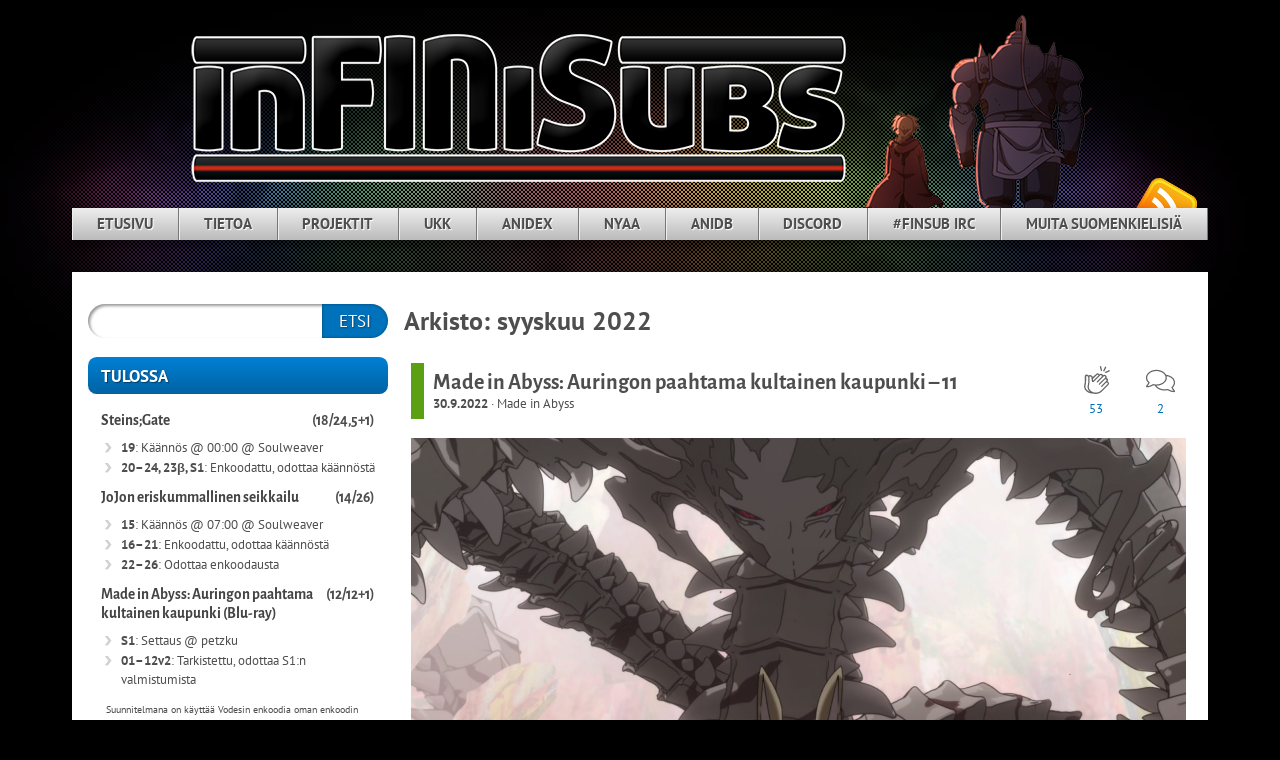

--- FILE ---
content_type: text/html; charset=UTF-8
request_url: https://infinisubs.net/2022/09/
body_size: 14300
content:
<!DOCTYPE html>
<html lang="fi">
<head>
    <meta charset="UTF-8"/>
    <meta http-equiv="X-UA-Compatible" content="IE=edge">
    <meta name="viewport" content="width=device-width, initial-scale=1">
    <link rel="profile" href="http://gmpg.org/xfn/11"/>
    <link rel="pingback" href="https://infinisubs.net/xmlrpc.php"/>
    <title>syyskuu 2022 · inFINiSubs</title>
<meta name='robots' content='max-image-preview:large' />
<!-- Jetpack Site Verification Tags -->
<meta name="google-site-verification" content="LAL9X-7dan8KkiWBoZamJwCC04PgVsPtoa8hNI_bHv4" />
<link rel='dns-prefetch' href='//secure.gravatar.com' />
<link rel='dns-prefetch' href='//stats.wp.com' />
<link rel='dns-prefetch' href='//fonts.googleapis.com' />
<link rel='dns-prefetch' href='//fonts.gstatic.com' />
<link rel='dns-prefetch' href='//gravatar.com' />
<link rel='dns-prefetch' href='//v0.wordpress.com' />
<link rel='dns-prefetch' href='//jetpack.wordpress.com' />
<link rel='dns-prefetch' href='//s0.wp.com' />
<link rel='dns-prefetch' href='//public-api.wordpress.com' />
<link rel='dns-prefetch' href='//0.gravatar.com' />
<link rel='dns-prefetch' href='//1.gravatar.com' />
<link rel='dns-prefetch' href='//2.gravatar.com' />
<link rel='dns-prefetch' href='//widgets.wp.com' />
<link rel="alternate" type="application/rss+xml" title="inFINiSubs &raquo; syöte" href="https://infinisubs.net/feed/" />
<link rel="alternate" type="application/rss+xml" title="inFINiSubs &raquo; kommenttien syöte" href="https://infinisubs.net/comments/feed/" />
<script type="text/javascript">
/* <![CDATA[ */
window._wpemojiSettings = {"baseUrl":"https:\/\/s.w.org\/images\/core\/emoji\/15.0.3\/72x72\/","ext":".png","svgUrl":"https:\/\/s.w.org\/images\/core\/emoji\/15.0.3\/svg\/","svgExt":".svg","source":{"concatemoji":"https:\/\/infinisubs.net\/wp-includes\/js\/wp-emoji-release.min.js?ver=6.6.4"}};
/*! This file is auto-generated */
!function(i,n){var o,s,e;function c(e){try{var t={supportTests:e,timestamp:(new Date).valueOf()};sessionStorage.setItem(o,JSON.stringify(t))}catch(e){}}function p(e,t,n){e.clearRect(0,0,e.canvas.width,e.canvas.height),e.fillText(t,0,0);var t=new Uint32Array(e.getImageData(0,0,e.canvas.width,e.canvas.height).data),r=(e.clearRect(0,0,e.canvas.width,e.canvas.height),e.fillText(n,0,0),new Uint32Array(e.getImageData(0,0,e.canvas.width,e.canvas.height).data));return t.every(function(e,t){return e===r[t]})}function u(e,t,n){switch(t){case"flag":return n(e,"\ud83c\udff3\ufe0f\u200d\u26a7\ufe0f","\ud83c\udff3\ufe0f\u200b\u26a7\ufe0f")?!1:!n(e,"\ud83c\uddfa\ud83c\uddf3","\ud83c\uddfa\u200b\ud83c\uddf3")&&!n(e,"\ud83c\udff4\udb40\udc67\udb40\udc62\udb40\udc65\udb40\udc6e\udb40\udc67\udb40\udc7f","\ud83c\udff4\u200b\udb40\udc67\u200b\udb40\udc62\u200b\udb40\udc65\u200b\udb40\udc6e\u200b\udb40\udc67\u200b\udb40\udc7f");case"emoji":return!n(e,"\ud83d\udc26\u200d\u2b1b","\ud83d\udc26\u200b\u2b1b")}return!1}function f(e,t,n){var r="undefined"!=typeof WorkerGlobalScope&&self instanceof WorkerGlobalScope?new OffscreenCanvas(300,150):i.createElement("canvas"),a=r.getContext("2d",{willReadFrequently:!0}),o=(a.textBaseline="top",a.font="600 32px Arial",{});return e.forEach(function(e){o[e]=t(a,e,n)}),o}function t(e){var t=i.createElement("script");t.src=e,t.defer=!0,i.head.appendChild(t)}"undefined"!=typeof Promise&&(o="wpEmojiSettingsSupports",s=["flag","emoji"],n.supports={everything:!0,everythingExceptFlag:!0},e=new Promise(function(e){i.addEventListener("DOMContentLoaded",e,{once:!0})}),new Promise(function(t){var n=function(){try{var e=JSON.parse(sessionStorage.getItem(o));if("object"==typeof e&&"number"==typeof e.timestamp&&(new Date).valueOf()<e.timestamp+604800&&"object"==typeof e.supportTests)return e.supportTests}catch(e){}return null}();if(!n){if("undefined"!=typeof Worker&&"undefined"!=typeof OffscreenCanvas&&"undefined"!=typeof URL&&URL.createObjectURL&&"undefined"!=typeof Blob)try{var e="postMessage("+f.toString()+"("+[JSON.stringify(s),u.toString(),p.toString()].join(",")+"));",r=new Blob([e],{type:"text/javascript"}),a=new Worker(URL.createObjectURL(r),{name:"wpTestEmojiSupports"});return void(a.onmessage=function(e){c(n=e.data),a.terminate(),t(n)})}catch(e){}c(n=f(s,u,p))}t(n)}).then(function(e){for(var t in e)n.supports[t]=e[t],n.supports.everything=n.supports.everything&&n.supports[t],"flag"!==t&&(n.supports.everythingExceptFlag=n.supports.everythingExceptFlag&&n.supports[t]);n.supports.everythingExceptFlag=n.supports.everythingExceptFlag&&!n.supports.flag,n.DOMReady=!1,n.readyCallback=function(){n.DOMReady=!0}}).then(function(){return e}).then(function(){var e;n.supports.everything||(n.readyCallback(),(e=n.source||{}).concatemoji?t(e.concatemoji):e.wpemoji&&e.twemoji&&(t(e.twemoji),t(e.wpemoji)))}))}((window,document),window._wpemojiSettings);
/* ]]> */
</script>
<style id='wp-emoji-styles-inline-css' type='text/css'>

	img.wp-smiley, img.emoji {
		display: inline !important;
		border: none !important;
		box-shadow: none !important;
		height: 1em !important;
		width: 1em !important;
		margin: 0 0.07em !important;
		vertical-align: -0.1em !important;
		background: none !important;
		padding: 0 !important;
	}
</style>
<link rel='stylesheet' id='wp-block-library-css' href='https://infinisubs.net/wp-includes/css/dist/block-library/style.min.css?ver=6.6.4' type='text/css' media='all' />
<link rel='stylesheet' id='mediaelement-css' href='https://infinisubs.net/wp-includes/js/mediaelement/mediaelementplayer-legacy.min.css?ver=4.2.17' type='text/css' media='all' />
<link rel='stylesheet' id='wp-mediaelement-css' href='https://infinisubs.net/wp-includes/js/mediaelement/wp-mediaelement.min.css?ver=6.6.4' type='text/css' media='all' />
<style id='jetpack-sharing-buttons-style-inline-css' type='text/css'>
.jetpack-sharing-buttons__services-list{display:flex;flex-direction:row;flex-wrap:wrap;gap:0;list-style-type:none;margin:5px;padding:0}.jetpack-sharing-buttons__services-list.has-small-icon-size{font-size:12px}.jetpack-sharing-buttons__services-list.has-normal-icon-size{font-size:16px}.jetpack-sharing-buttons__services-list.has-large-icon-size{font-size:24px}.jetpack-sharing-buttons__services-list.has-huge-icon-size{font-size:36px}@media print{.jetpack-sharing-buttons__services-list{display:none!important}}.editor-styles-wrapper .wp-block-jetpack-sharing-buttons{gap:0;padding-inline-start:0}ul.jetpack-sharing-buttons__services-list.has-background{padding:1.25em 2.375em}
</style>
<style id='classic-theme-styles-inline-css' type='text/css'>
/*! This file is auto-generated */
.wp-block-button__link{color:#fff;background-color:#32373c;border-radius:9999px;box-shadow:none;text-decoration:none;padding:calc(.667em + 2px) calc(1.333em + 2px);font-size:1.125em}.wp-block-file__button{background:#32373c;color:#fff;text-decoration:none}
</style>
<style id='global-styles-inline-css' type='text/css'>
:root{--wp--preset--aspect-ratio--square: 1;--wp--preset--aspect-ratio--4-3: 4/3;--wp--preset--aspect-ratio--3-4: 3/4;--wp--preset--aspect-ratio--3-2: 3/2;--wp--preset--aspect-ratio--2-3: 2/3;--wp--preset--aspect-ratio--16-9: 16/9;--wp--preset--aspect-ratio--9-16: 9/16;--wp--preset--color--black: #000000;--wp--preset--color--cyan-bluish-gray: #abb8c3;--wp--preset--color--white: #ffffff;--wp--preset--color--pale-pink: #f78da7;--wp--preset--color--vivid-red: #cf2e2e;--wp--preset--color--luminous-vivid-orange: #ff6900;--wp--preset--color--luminous-vivid-amber: #fcb900;--wp--preset--color--light-green-cyan: #7bdcb5;--wp--preset--color--vivid-green-cyan: #00d084;--wp--preset--color--pale-cyan-blue: #8ed1fc;--wp--preset--color--vivid-cyan-blue: #0693e3;--wp--preset--color--vivid-purple: #9b51e0;--wp--preset--gradient--vivid-cyan-blue-to-vivid-purple: linear-gradient(135deg,rgba(6,147,227,1) 0%,rgb(155,81,224) 100%);--wp--preset--gradient--light-green-cyan-to-vivid-green-cyan: linear-gradient(135deg,rgb(122,220,180) 0%,rgb(0,208,130) 100%);--wp--preset--gradient--luminous-vivid-amber-to-luminous-vivid-orange: linear-gradient(135deg,rgba(252,185,0,1) 0%,rgba(255,105,0,1) 100%);--wp--preset--gradient--luminous-vivid-orange-to-vivid-red: linear-gradient(135deg,rgba(255,105,0,1) 0%,rgb(207,46,46) 100%);--wp--preset--gradient--very-light-gray-to-cyan-bluish-gray: linear-gradient(135deg,rgb(238,238,238) 0%,rgb(169,184,195) 100%);--wp--preset--gradient--cool-to-warm-spectrum: linear-gradient(135deg,rgb(74,234,220) 0%,rgb(151,120,209) 20%,rgb(207,42,186) 40%,rgb(238,44,130) 60%,rgb(251,105,98) 80%,rgb(254,248,76) 100%);--wp--preset--gradient--blush-light-purple: linear-gradient(135deg,rgb(255,206,236) 0%,rgb(152,150,240) 100%);--wp--preset--gradient--blush-bordeaux: linear-gradient(135deg,rgb(254,205,165) 0%,rgb(254,45,45) 50%,rgb(107,0,62) 100%);--wp--preset--gradient--luminous-dusk: linear-gradient(135deg,rgb(255,203,112) 0%,rgb(199,81,192) 50%,rgb(65,88,208) 100%);--wp--preset--gradient--pale-ocean: linear-gradient(135deg,rgb(255,245,203) 0%,rgb(182,227,212) 50%,rgb(51,167,181) 100%);--wp--preset--gradient--electric-grass: linear-gradient(135deg,rgb(202,248,128) 0%,rgb(113,206,126) 100%);--wp--preset--gradient--midnight: linear-gradient(135deg,rgb(2,3,129) 0%,rgb(40,116,252) 100%);--wp--preset--font-size--small: 13px;--wp--preset--font-size--medium: 20px;--wp--preset--font-size--large: 36px;--wp--preset--font-size--x-large: 42px;--wp--preset--spacing--20: 0.44rem;--wp--preset--spacing--30: 0.67rem;--wp--preset--spacing--40: 1rem;--wp--preset--spacing--50: 1.5rem;--wp--preset--spacing--60: 2.25rem;--wp--preset--spacing--70: 3.38rem;--wp--preset--spacing--80: 5.06rem;--wp--preset--shadow--natural: 6px 6px 9px rgba(0, 0, 0, 0.2);--wp--preset--shadow--deep: 12px 12px 50px rgba(0, 0, 0, 0.4);--wp--preset--shadow--sharp: 6px 6px 0px rgba(0, 0, 0, 0.2);--wp--preset--shadow--outlined: 6px 6px 0px -3px rgba(255, 255, 255, 1), 6px 6px rgba(0, 0, 0, 1);--wp--preset--shadow--crisp: 6px 6px 0px rgba(0, 0, 0, 1);}:where(.is-layout-flex){gap: 0.5em;}:where(.is-layout-grid){gap: 0.5em;}body .is-layout-flex{display: flex;}.is-layout-flex{flex-wrap: wrap;align-items: center;}.is-layout-flex > :is(*, div){margin: 0;}body .is-layout-grid{display: grid;}.is-layout-grid > :is(*, div){margin: 0;}:where(.wp-block-columns.is-layout-flex){gap: 2em;}:where(.wp-block-columns.is-layout-grid){gap: 2em;}:where(.wp-block-post-template.is-layout-flex){gap: 1.25em;}:where(.wp-block-post-template.is-layout-grid){gap: 1.25em;}.has-black-color{color: var(--wp--preset--color--black) !important;}.has-cyan-bluish-gray-color{color: var(--wp--preset--color--cyan-bluish-gray) !important;}.has-white-color{color: var(--wp--preset--color--white) !important;}.has-pale-pink-color{color: var(--wp--preset--color--pale-pink) !important;}.has-vivid-red-color{color: var(--wp--preset--color--vivid-red) !important;}.has-luminous-vivid-orange-color{color: var(--wp--preset--color--luminous-vivid-orange) !important;}.has-luminous-vivid-amber-color{color: var(--wp--preset--color--luminous-vivid-amber) !important;}.has-light-green-cyan-color{color: var(--wp--preset--color--light-green-cyan) !important;}.has-vivid-green-cyan-color{color: var(--wp--preset--color--vivid-green-cyan) !important;}.has-pale-cyan-blue-color{color: var(--wp--preset--color--pale-cyan-blue) !important;}.has-vivid-cyan-blue-color{color: var(--wp--preset--color--vivid-cyan-blue) !important;}.has-vivid-purple-color{color: var(--wp--preset--color--vivid-purple) !important;}.has-black-background-color{background-color: var(--wp--preset--color--black) !important;}.has-cyan-bluish-gray-background-color{background-color: var(--wp--preset--color--cyan-bluish-gray) !important;}.has-white-background-color{background-color: var(--wp--preset--color--white) !important;}.has-pale-pink-background-color{background-color: var(--wp--preset--color--pale-pink) !important;}.has-vivid-red-background-color{background-color: var(--wp--preset--color--vivid-red) !important;}.has-luminous-vivid-orange-background-color{background-color: var(--wp--preset--color--luminous-vivid-orange) !important;}.has-luminous-vivid-amber-background-color{background-color: var(--wp--preset--color--luminous-vivid-amber) !important;}.has-light-green-cyan-background-color{background-color: var(--wp--preset--color--light-green-cyan) !important;}.has-vivid-green-cyan-background-color{background-color: var(--wp--preset--color--vivid-green-cyan) !important;}.has-pale-cyan-blue-background-color{background-color: var(--wp--preset--color--pale-cyan-blue) !important;}.has-vivid-cyan-blue-background-color{background-color: var(--wp--preset--color--vivid-cyan-blue) !important;}.has-vivid-purple-background-color{background-color: var(--wp--preset--color--vivid-purple) !important;}.has-black-border-color{border-color: var(--wp--preset--color--black) !important;}.has-cyan-bluish-gray-border-color{border-color: var(--wp--preset--color--cyan-bluish-gray) !important;}.has-white-border-color{border-color: var(--wp--preset--color--white) !important;}.has-pale-pink-border-color{border-color: var(--wp--preset--color--pale-pink) !important;}.has-vivid-red-border-color{border-color: var(--wp--preset--color--vivid-red) !important;}.has-luminous-vivid-orange-border-color{border-color: var(--wp--preset--color--luminous-vivid-orange) !important;}.has-luminous-vivid-amber-border-color{border-color: var(--wp--preset--color--luminous-vivid-amber) !important;}.has-light-green-cyan-border-color{border-color: var(--wp--preset--color--light-green-cyan) !important;}.has-vivid-green-cyan-border-color{border-color: var(--wp--preset--color--vivid-green-cyan) !important;}.has-pale-cyan-blue-border-color{border-color: var(--wp--preset--color--pale-cyan-blue) !important;}.has-vivid-cyan-blue-border-color{border-color: var(--wp--preset--color--vivid-cyan-blue) !important;}.has-vivid-purple-border-color{border-color: var(--wp--preset--color--vivid-purple) !important;}.has-vivid-cyan-blue-to-vivid-purple-gradient-background{background: var(--wp--preset--gradient--vivid-cyan-blue-to-vivid-purple) !important;}.has-light-green-cyan-to-vivid-green-cyan-gradient-background{background: var(--wp--preset--gradient--light-green-cyan-to-vivid-green-cyan) !important;}.has-luminous-vivid-amber-to-luminous-vivid-orange-gradient-background{background: var(--wp--preset--gradient--luminous-vivid-amber-to-luminous-vivid-orange) !important;}.has-luminous-vivid-orange-to-vivid-red-gradient-background{background: var(--wp--preset--gradient--luminous-vivid-orange-to-vivid-red) !important;}.has-very-light-gray-to-cyan-bluish-gray-gradient-background{background: var(--wp--preset--gradient--very-light-gray-to-cyan-bluish-gray) !important;}.has-cool-to-warm-spectrum-gradient-background{background: var(--wp--preset--gradient--cool-to-warm-spectrum) !important;}.has-blush-light-purple-gradient-background{background: var(--wp--preset--gradient--blush-light-purple) !important;}.has-blush-bordeaux-gradient-background{background: var(--wp--preset--gradient--blush-bordeaux) !important;}.has-luminous-dusk-gradient-background{background: var(--wp--preset--gradient--luminous-dusk) !important;}.has-pale-ocean-gradient-background{background: var(--wp--preset--gradient--pale-ocean) !important;}.has-electric-grass-gradient-background{background: var(--wp--preset--gradient--electric-grass) !important;}.has-midnight-gradient-background{background: var(--wp--preset--gradient--midnight) !important;}.has-small-font-size{font-size: var(--wp--preset--font-size--small) !important;}.has-medium-font-size{font-size: var(--wp--preset--font-size--medium) !important;}.has-large-font-size{font-size: var(--wp--preset--font-size--large) !important;}.has-x-large-font-size{font-size: var(--wp--preset--font-size--x-large) !important;}
:where(.wp-block-post-template.is-layout-flex){gap: 1.25em;}:where(.wp-block-post-template.is-layout-grid){gap: 1.25em;}
:where(.wp-block-columns.is-layout-flex){gap: 2em;}:where(.wp-block-columns.is-layout-grid){gap: 2em;}
:root :where(.wp-block-pullquote){font-size: 1.5em;line-height: 1.6;}
</style>
<link rel='stylesheet' id='infin_release_dep_tippy_theme-css' href='https://infinisubs.net/wp-content/plugins/infin-custom-functions/css/tippy.light.css?ver=1634864180' type='text/css' media='' />
<link rel='stylesheet' id='infin_release_stylesheet-css' href='https://infinisubs.net/wp-content/plugins/infin-custom-functions/css/style.css?ver=1635184414' type='text/css' media='' />
<link rel='stylesheet' id='micro_archives-css' href='https://infinisubs.net/wp-content/plugins/micro-archive-widget/style.css?ver=1.0' type='text/css' media='all' />
<link rel='stylesheet' id='mystique-mod-css' href='https://infinisubs.net/wp-content/themes/mystique-mod/style.css?ver=3.0.15@1655399297' type='text/css' media='all' />
<link rel='stylesheet' id='jetpack_css-css' href='https://infinisubs.net/wp-content/plugins/jetpack/css/jetpack.css?ver=13.6.1' type='text/css' media='all' />
<script type="text/javascript" src="https://infinisubs.net/wp-content/plugins/infin-custom-functions/js/popper.min.js?ver=1634822056" id="infin_release_dep_popper-js"></script>
<script type="text/javascript" src="https://infinisubs.net/wp-content/plugins/infin-custom-functions/js/tippy-bundle.umd.min.js?ver=1634822079" id="infin_release_dep_tippy-js"></script>
<script type="text/javascript" id="infin_release_main_script-js-extra">
/* <![CDATA[ */
var l10n = {"crcTooltip":"CRC-tiiviste on yksitt\u00e4inen koko tiedoston sis\u00e4ll\u00f6st\u00e4 laskettu tarkistussumma. Sen avulla on helppo tarkistaa, ett\u00e4 lataamasi tiedosto vastaa edelleen alkuper\u00e4ist\u00e4 eik\u00e4 ole vioittunut tai latautunut vain osittain. Tiedoston vertaaminen sen CRC-tiivisteeseen onnistuu esimerkiksi <a href=\"https:\/\/www.ov2.eu\/programs\/rapidcrc-unicode\" target=\"blank\">RapidCRC Unicode<\/a> -sovelluksella Windowsissa tai <tt>crc32<\/tt>-ty\u00f6kalulla Unix-pohjaisissa k\u00e4ytt\u00f6j\u00e4rjestelmiss\u00e4."};
/* ]]> */
</script>
<script type="text/javascript" src="https://infinisubs.net/wp-content/plugins/infin-custom-functions/js/index.js?ver=1634864186" id="infin_release_main_script-js"></script>
<script type="text/javascript" src="https://infinisubs.net/wp-includes/js/jquery/jquery.min.js?ver=3.7.1" id="jquery-core-js"></script>
<script type="text/javascript" src="https://infinisubs.net/wp-includes/js/jquery/jquery-migrate.min.js?ver=3.4.1" id="jquery-migrate-js"></script>
<script type="text/javascript" id="wp-applaud-js-extra">
/* <![CDATA[ */
var wp_applaud = {"ajaxurl":"https:\/\/infinisubs.net\/wp-admin\/admin-ajax.php","user_likes":"10"};
/* ]]> */
</script>
<script type="text/javascript" src="https://infinisubs.net/wp-content/plugins/wp-applaud/assets/scripts/wp-applaud.js?ver=6.6.4" id="wp-applaud-js"></script>
<script type="text/javascript" src="https://infinisubs.net/wp-content/themes/mystique-mod/js/functions.js?ver=6.6.4" id="functions-js-js"></script>
<link rel="https://api.w.org/" href="https://infinisubs.net/wp-json/" /><link rel="EditURI" type="application/rsd+xml" title="RSD" href="https://infinisubs.net/xmlrpc.php?rsd" />
<meta name="generator" content="WordPress 6.6.4" />
	<style>img#wpstats{display:none}</style>
		<!-- Analytics by WP Statistics v14.10.2 - https://wp-statistics.com/ -->
        <style type="text/css">
            #branding {
                margin-top: 1em;
                padding: 0;
            }

            #branding #logo {
                border-width: 0;
                padding-right: .1em;
            }
        </style>
	        <style type="text/css">
                        #branding {
                background: url('https://infinisubs.net/wp-content/uploads/2018/06/infin-blog-banner-fma-1.png');
                background-position: bottom center;
                background-repeat: no-repeat;
                background-size: contain;
                width: 940px;
                max-width: 100%;
                height: 0;
                padding-bottom: 21.27%;
                margin: 0 auto;
	            position: relative;
            }

            .home-link {
                width: 100%;
                height: 100%;
                display: block;
                max-width: 940px;
            }

            #branding #logo {
                margin: 0 0 0 .3em;
                padding-right: .3em;
            }

            #site-description {
                margin: 0.2em 0 0 1em;
                padding: .8em 0.2em;
            }

                        #logo,
            #site-description {
                position: absolute !important;
                clip: rect(1px 1px 1px 1px); /* IE6, IE7 */
                clip: rect(1px, 1px, 1px, 1px);
            }

                    </style>
		
<!-- Jetpack Open Graph Tags -->
<meta property="og:type" content="website" />
<meta property="og:title" content="syyskuu 2022 · inFINiSubs" />
<meta property="og:site_name" content="inFINiSubs" />
<meta property="og:image" content="https://infinisubs.net/wp-content/uploads/2019/02/cropped-inFIN-icon.png" />
<meta property="og:image:width" content="512" />
<meta property="og:image:height" content="512" />
<meta property="og:image:alt" content="" />
<meta property="og:locale" content="fi_FI" />

<!-- End Jetpack Open Graph Tags -->
<link rel="icon" href="https://infinisubs.net/wp-content/uploads/2019/02/cropped-inFIN-icon-32x32.png" sizes="32x32" />
<link rel="icon" href="https://infinisubs.net/wp-content/uploads/2019/02/cropped-inFIN-icon-192x192.png" sizes="192x192" />
<link rel="apple-touch-icon" href="https://infinisubs.net/wp-content/uploads/2019/02/cropped-inFIN-icon-180x180.png" />
<meta name="msapplication-TileImage" content="https://infinisubs.net/wp-content/uploads/2019/02/cropped-inFIN-icon-270x270.png" />
<noscript><style id="rocket-lazyload-nojs-css">.rll-youtube-player, [data-lazy-src]{display:none !important;}</style></noscript></head>

<body class="archive date sidebar-content">
<div id="page">
	
    <div id="container">

        <ul class="skip">
            <li><a href="#access">Hyppää siirtymälinkkeihin</a></li>
            <li><a href="#main">Hyppää pääsisältöön</a></li>
            <li><a href="#sidebar">Hyppää oletussivupalkkiin</a></li>
            <li><a href="#sidebar2">Hyppää toissijaiseen sivupalkkiin</a></li>
            <li><a href="#footer">Hyppää alatunnisteeseen</a></li>
        </ul>

        <div id="header">
            <div id="headerTopContainer">
                <button id="navigationToggler">
                    <span class="skip">Avaa tai sulje valikko</span>
                    <span class="hamburger hamburger--spin">
                        <span class="hamburger-box">
                            <span class="hamburger-inner"></span>
                        </span>
                    </span>
                </button>
                <a class="home-link" href="https://infinisubs.net/"
                   title="inFINiSubs" rel="home">
                    <div id="branding">
                        <h1 id="logo">inFINiSubs</h1>
                        <h2 id="site-description">Suomeksi käännetyn animen viimeinen linnake</h2>
                    </div><!-- #branding-->
                </a>
            </div>

            <div id="access" role="navigation">
				<ul id="menu-mukautettu-ylaosa" class="menu"><li id="menu-item-2421" class="menu-item menu-item-type-custom menu-item-object-custom menu-item-2421"><a href="/">Etusivu</a></li>
<li id="menu-item-2423" class="menu-item menu-item-type-post_type menu-item-object-page menu-item-2423"><a href="https://infinisubs.net/tietoa/">Tietoa</a></li>
<li id="menu-item-2422" class="menu-item menu-item-type-post_type menu-item-object-page menu-item-has-children menu-item-2422"><a href="https://infinisubs.net/projektit/">Projektit</a>
<ul class="sub-menu">
	<li id="menu-item-2425" class="menu-item menu-item-type-post_type menu-item-object-page menu-item-2425"><a href="https://infinisubs.net/projektit/">Täysi projektilistaus</a></li>
	<li id="menu-item-6242" class="menu-item menu-item-type-post_type menu-item-object-page menu-item-6242"><a href="https://infinisubs.net/projektit/made-in-abyss-auringon-paahtama-kultainen-kaupunki/">Made in Abyss, 2. kausi</a></li>
	<li id="menu-item-5164" class="menu-item menu-item-type-post_type menu-item-object-page menu-item-5164"><a href="https://infinisubs.net/projektit/jojon-eriskummallinen-seikkailu/">JoJo</a></li>
	<li id="menu-item-3865" class="menu-item menu-item-type-post_type menu-item-object-page menu-item-3865"><a href="https://infinisubs.net/projektit/aria-the-animation/">Aria the Animation</a></li>
	<li id="menu-item-3789" class="menu-item menu-item-type-post_type menu-item-object-page menu-item-3789"><a href="https://infinisubs.net/projektit/my-hero-academia/">My Hero Academia</a></li>
	<li id="menu-item-3261" class="menu-item menu-item-type-post_type menu-item-object-page menu-item-3261"><a href="https://infinisubs.net/projektit/steinsgate/">Steins;Gate</a></li>
	<li id="menu-item-3220" class="menu-item menu-item-type-post_type menu-item-object-page menu-item-3220"><a href="https://infinisubs.net/projektit/made-in-abyss/">Made in Abyss</a></li>
	<li id="menu-item-3217" class="menu-item menu-item-type-post_type menu-item-object-page menu-item-3217"><a href="https://infinisubs.net/projektit/another/">Another</a></li>
	<li id="menu-item-3218" class="menu-item menu-item-type-post_type menu-item-object-page menu-item-3218"><a href="https://infinisubs.net/projektit/planetarian-pienen-planeetan-harras-toive/">Planetarian</a></li>
	<li id="menu-item-3224" class="menu-item menu-item-type-post_type menu-item-object-page menu-item-3224"><a href="https://infinisubs.net/projektit/tokyo-magnitude-8-0/">Tokyo Magnitude 8.0</a></li>
	<li id="menu-item-3216" class="menu-item menu-item-type-post_type menu-item-object-page menu-item-3216"><a href="https://infinisubs.net/projektit/fullmetal-alchemist-terasalkemisti/">Teräsalkemisti</a></li>
	<li id="menu-item-3221" class="menu-item menu-item-type-post_type menu-item-object-page menu-item-3221"><a href="https://infinisubs.net/projektit/clannad-after-story/">Clannad: After Story</a></li>
	<li id="menu-item-3222" class="menu-item menu-item-type-post_type menu-item-object-page menu-item-3222"><a href="https://infinisubs.net/projektit/clannad/">Clannad</a></li>
	<li id="menu-item-3219" class="menu-item menu-item-type-post_type menu-item-object-page menu-item-3219"><a href="https://infinisubs.net/projektit/gosick/">Gosick</a></li>
	<li id="menu-item-3223" class="menu-item menu-item-type-post_type menu-item-object-page menu-item-3223"><a href="https://infinisubs.net/projektit/c-the-money-of-soul-and-possibility-control/">C</a></li>
</ul>
</li>
<li id="menu-item-2426" class="menu-item menu-item-type-post_type menu-item-object-page menu-item-2426"><a title="Usein kysyttyä" href="https://infinisubs.net/ukk/">UKK</a></li>
<li id="menu-item-2456" class="menu-item menu-item-type-custom menu-item-object-custom menu-item-2456"><a target="_blank" rel="noopener" href="https://anidex.info/group/50">AniDex</a></li>
<li id="menu-item-3449" class="menu-item menu-item-type-custom menu-item-object-custom menu-item-3449"><a target="_blank" rel="noopener" href="https://nyaa.si/user/Soulweaver?f=0&#038;c=0_0&#038;q=%5BinFIN%5D">Nyaa</a></li>
<li id="menu-item-2424" class="menu-item menu-item-type-custom menu-item-object-custom menu-item-2424"><a target="_blank" rel="noopener" href="https://anidb.net/g10279">AniDB</a></li>
<li id="menu-item-2455" class="menu-item menu-item-type-custom menu-item-object-custom menu-item-2455"><a target="_blank" rel="noopener" href="https://discord.gg/XsQphGp">Discord</a></li>
<li id="menu-item-2430" class="menu-item menu-item-type-custom menu-item-object-custom menu-item-2430"><a href="irc://irc.rizon.net/#finsub">#finsub IRC</a></li>
<li id="menu-item-2427" class="menu-item menu-item-type-custom menu-item-object-custom menu-item-has-children menu-item-2427"><a href="#">Muita suomenkielisiä</a>
<ul class="sub-menu">
	<li id="menu-item-2431" class="menu-item menu-item-type-custom menu-item-object-custom menu-item-2431"><a target="_blank" rel="noopener" href="http://bakarangers.net/">Baka Rangers Fansubs</a></li>
	<li id="menu-item-2429" class="menu-item menu-item-type-custom menu-item-object-custom menu-item-2429"><a target="_blank" rel="noopener" href="https://ushiai.net/">Ushi-Ai</a></li>
	<li id="menu-item-2454" class="menu-item menu-item-type-custom menu-item-object-custom menu-item-has-children menu-item-2454"><a href="#">Kuolleet ryhmät ›</a>
	<ul class="sub-menu">
		<li id="menu-item-2428" class="menu-item menu-item-type-custom menu-item-object-custom menu-item-2428"><a target="_blank" rel="noopener" href="https://infinisubs.net/nyaapocalypse/#section_gd">Gurren-Dan</a></li>
		<li id="menu-item-2432" class="menu-item menu-item-type-custom menu-item-object-custom menu-item-2432"><a target="_blank" rel="noopener" href="https://infinisubs.net/nyaapocalypse/#section_elfeni">Elfeni Fansubs</a></li>
		<li id="menu-item-3292" class="menu-item menu-item-type-custom menu-item-object-custom menu-item-3292"><a target="_blank" rel="noopener" href="https://nostosubs.blogspot.com/">Nosto Subs</a></li>
	</ul>
</li>
	<li id="menu-item-2777" class="menu-item menu-item-type-post_type menu-item-object-page menu-item-2777"><a href="https://infinisubs.net/ar/">Animerunkkari</a></li>
</ul>
</li>
</ul>
                <div class="social-icons">
					                        <a href="https://infinisubs.net/feed/"
                           class="rss">RSS-syöte</a>
					
                </div><!-- .social-icons -->

            </div><!-- #access -->

						
        </div><!-- #header-->

        <div id="main">

    <div id="content-container">
        <div id="content">
            <h1 class="archive-title">
									Arkisto: <span>syyskuu 2022</span>				            </h1>
			


	<article class="post-wrapper post-6350 post type-post status-publish format-standard hentry category-made-in-abyss">
    <div class="post-title">
	    	    <div class="post-title-inner">
		    <h1><a href="https://infinisubs.net/2022/09/30/made-in-abyss-auringon-paahtama-kultainen-kaupunki-11/" rel="bookmark">Made in Abyss: Auringon paahtama kultainen kaupunki &#8211; 11</a></h1>		    <div class="post-under-title">
		    <span class="post-date">
			    <a href="https://infinisubs.net/2022/09/30/made-in-abyss-auringon-paahtama-kultainen-kaupunki-11/" rel="bookmark" title="Pysyväislinkki julkaisuun Made in Abyss: Auringon paahtama kultainen kaupunki &#8211; 11"
			    >30.9.2022</a>
		    </span>
							    · <a href="https://infinisubs.net/category/julkaisut/made-in-abyss/" rel="category tag">Made in Abyss</a>							    			</div>
	    </div>
    </div>

	<div class="post-applauds">
		<a href="#" class="wp-applaud" id="wp-applaud-6350" title="Voit kiittää meitä tästä kirjoituksesta antamalla sille tästä napsauttamalla yhdet tai useammat aplodit (enimmillään kymmenen kertaa)."><span class="wp-applaud-count">53</span></a>	</div>

	<div class="post-comments">
		<a href="https://infinisubs.net/2022/09/30/made-in-abyss-auringon-paahtama-kultainen-kaupunki-11/#comments">
			2		</a>
	</div>
	
    <div class="post-body">
		<p style="text-align: center;"><img fetchpriority="high" decoding="async" class="alignnone wp-image-6351 size-full" src="data:image/svg+xml,%3Csvg%20xmlns='http://www.w3.org/2000/svg'%20viewBox='0%200%201920%201080'%3E%3C/svg%3E" alt="" width="1920" height="1080" data-lazy-srcset="https://infinisubs.net/wp-content/uploads/2022/09/mia-s2-11.jpg 1920w, https://infinisubs.net/wp-content/uploads/2022/09/mia-s2-11-300x169.jpg 300w, https://infinisubs.net/wp-content/uploads/2022/09/mia-s2-11-1024x576.jpg 1024w, https://infinisubs.net/wp-content/uploads/2022/09/mia-s2-11-150x84.jpg 150w, https://infinisubs.net/wp-content/uploads/2022/09/mia-s2-11-768x432.jpg 768w, https://infinisubs.net/wp-content/uploads/2022/09/mia-s2-11-1536x864.jpg 1536w" data-lazy-sizes="(max-width: 1920px) 100vw, 1920px" data-lazy-src="https://infinisubs.net/wp-content/uploads/2022/09/mia-s2-11.jpg" /><noscript><img fetchpriority="high" decoding="async" class="alignnone wp-image-6351 size-full" src="https://infinisubs.net/wp-content/uploads/2022/09/mia-s2-11.jpg" alt="" width="1920" height="1080" srcset="https://infinisubs.net/wp-content/uploads/2022/09/mia-s2-11.jpg 1920w, https://infinisubs.net/wp-content/uploads/2022/09/mia-s2-11-300x169.jpg 300w, https://infinisubs.net/wp-content/uploads/2022/09/mia-s2-11-1024x576.jpg 1024w, https://infinisubs.net/wp-content/uploads/2022/09/mia-s2-11-150x84.jpg 150w, https://infinisubs.net/wp-content/uploads/2022/09/mia-s2-11-768x432.jpg 768w, https://infinisubs.net/wp-content/uploads/2022/09/mia-s2-11-1536x864.jpg 1536w" sizes="(max-width: 1920px) 100vw, 1920px" /></noscript></p>
<hr />
<aside class="infin-releases-box"><div class="infin-releases-box__list" aria-role="list"><div class="infin-releases-box__release infin-releases-box__release--made-in-abyss-retsujitsu infin-releases-box__release--no-qualifier" aria-role="listitem"><div class="infin-releases-box__main-label"><?xml version="1.0" ?><svg baseProfile="tiny" height="24px" id="Layer_1" version="1.2" viewBox="0 0 24 24" width="24px" xml:space="preserve" xmlns="http://www.w3.org/2000/svg" xmlns:xlink="http://www.w3.org/1999/xlink"><g><path d="M16.707,7.404C16.518,7.216,16.259,7.121,16,7.121s-0.518,0.095-0.707,0.283L13,9.697V3c0-0.552-0.448-1-1-1s-1,0.448-1,1   v6.697L8.707,7.404C8.518,7.216,8.267,7.111,8,7.111S7.482,7.216,7.293,7.404c-0.39,0.39-0.39,1.024,0,1.414L12,13.5l4.709-4.684   C17.097,8.429,17.097,7.794,16.707,7.404z"/><path d="M20.987,16c0-0.105-0.004-0.211-0.039-0.316l-2-6C18.812,9.275,18.431,9,18,9h-0.219c-0.094,0.188-0.21,0.368-0.367,0.525   L15.932,11h1.348l1.667,5H5.054l1.667-5h1.348L6.586,9.525C6.429,9.368,6.312,9.188,6.219,9H6C5.569,9,5.188,9.275,5.052,9.684   l-2,6C3.017,15.789,3.013,15.895,3.013,16C3,16,3,21,3,21c0,0.553,0.447,1,1,1h16c0.553,0,1-0.447,1-1C21,21,21,16,20.987,16z"/></g></svg></div><div class="infin-releases-box__release-links"><div class="infin-releases-box__release-info"><span class="infin-releases-box__info-item infin-releases-box__info-item--date"><span class="infin-releases-box__info-item-label">Julkaistu:</span> <span class="infin-releases-box__info-item-value">30.9.2022</span></span><span class="infin-releases-box__info-item infin-releases-box__info-item--size"><span class="infin-releases-box__info-item-label">Koko:</span> <span class="infin-releases-box__info-item-value">1,4 Gt</span></span><span class="infin-releases-box__info-item infin-releases-box__info-item--crc"><span class="infin-releases-box__info-item-label">CRC-tiiviste:</span> <span class="infin-releases-box__info-item-value">D6600BEE</span> <a class="infin-releases-box__info-item-help" href="#"><?xml version="1.0" ?><svg height="48" viewBox="0 0 48 48" width="48" xmlns="http://www.w3.org/2000/svg"><path d="M24 4c-11.05 0-20 8.95-20 20s8.95 20 20 20 20-8.95 20-20-8.95-20-20-20zm2 34h-4v-4h4v4zm4.13-15.49l-1.79 1.84c-1.44 1.44-2.34 2.65-2.34 5.65h-4v-1c0-2.21.9-4.21 2.34-5.66l2.49-2.52c.72-.72 1.17-1.72 1.17-2.82 0-2.21-1.79-4-4-4s-4 1.79-4 4h-4c0-4.42 3.58-8 8-8s8 3.58 8 8c0 1.76-.71 3.35-1.87 4.51z"/></svg></a></span></div><div class="infin-releases-box__torrents"><span class="infin-releases-box__torrents-label">Lataa torrent-ohjelmalla:</span><ul><li><a href="https://nyaa.si/view/1584721" target="_blank">Nyaa</a></li><li><a href="https://anidex.info/torrent/497531" target="_blank">AniDex</a></li><li><a href="magnet:?xt=urn:btih:f9fc47e8d1ca129ad475768833e1e0ed6bfd7cce&#038;dn=%5binFIN%5d%20Made%20in%20Abyss%e2%88%b6%20Auringon%20paahtama%20kultainen%20kaupunki%20-%2011%20%5bD6600BEE%5d.mkv&#038;tr=http%3a%2f%2fnyaa.tracker.wf%3a7777%2fannounce&#038;tr=http%3a%2f%2fanidex.moe%3a6969%2fannounce&#038;tr=udp%3a%2f%2ftracker.opentrackr.org%3a1337&#038;tr=udp%3a%2f%2ftracker.coppersurfer.tk%3a6969%2fannounce&#038;tr=udp%3a%2f%2ftracker.leechers-paradise.org%3a6969%2fannounce&#038;tr=udp%3a%2f%2fopen.stealth.si%3a80%2fannounce&#038;tr=udp%3a%2f%2fexplodie.org%3a6969%2fannounce&#038;tr=udp%3a%2f%2fexodus.desync.com%3a6969%2fannounce">Magneettilinkki</a></li></ul></div></div></div></div></aside>
<p>Viimeistä viedään!</p>
		    </div><!-- .entry -->

			<div class="post-meta">
								</div><!-- .post-meta -->
	</article><!-- .post-wrapper -->

	<article class="post-wrapper post-6344 post type-post status-publish format-standard hentry category-made-in-abyss">
    <div class="post-title">
	    	    <div class="post-title-inner">
		    <h1><a href="https://infinisubs.net/2022/09/15/made-in-abyss-auringon-paahtama-kultainen-kaupunki-10/" rel="bookmark">Made in Abyss: Auringon paahtama kultainen kaupunki &#8211; 10</a></h1>		    <div class="post-under-title">
		    <span class="post-date">
			    <a href="https://infinisubs.net/2022/09/15/made-in-abyss-auringon-paahtama-kultainen-kaupunki-10/" rel="bookmark" title="Pysyväislinkki julkaisuun Made in Abyss: Auringon paahtama kultainen kaupunki &#8211; 10"
			    >15.9.2022</a>
		    </span>
							    · <a href="https://infinisubs.net/category/julkaisut/made-in-abyss/" rel="category tag">Made in Abyss</a>							    			</div>
	    </div>
    </div>

	<div class="post-applauds">
		<a href="#" class="wp-applaud" id="wp-applaud-6344" title="Voit kiittää meitä tästä kirjoituksesta antamalla sille tästä napsauttamalla yhdet tai useammat aplodit (enimmillään kymmenen kertaa)."><span class="wp-applaud-count">31</span></a>	</div>

	<div class="post-comments">
		<a href="https://infinisubs.net/2022/09/15/made-in-abyss-auringon-paahtama-kultainen-kaupunki-10/#respond">
			0		</a>
	</div>
	
    <div class="post-body">
		<p style="text-align: center;"><img decoding="async" class="alignnone wp-image-6345 size-full" src="data:image/svg+xml,%3Csvg%20xmlns='http://www.w3.org/2000/svg'%20viewBox='0%200%201920%201080'%3E%3C/svg%3E" alt="" width="1920" height="1080" data-lazy-srcset="https://infinisubs.net/wp-content/uploads/2022/09/mia-s2-10.jpg 1920w, https://infinisubs.net/wp-content/uploads/2022/09/mia-s2-10-300x169.jpg 300w, https://infinisubs.net/wp-content/uploads/2022/09/mia-s2-10-1024x576.jpg 1024w, https://infinisubs.net/wp-content/uploads/2022/09/mia-s2-10-150x84.jpg 150w, https://infinisubs.net/wp-content/uploads/2022/09/mia-s2-10-768x432.jpg 768w, https://infinisubs.net/wp-content/uploads/2022/09/mia-s2-10-1536x864.jpg 1536w" data-lazy-sizes="(max-width: 1920px) 100vw, 1920px" data-lazy-src="https://infinisubs.net/wp-content/uploads/2022/09/mia-s2-10.jpg" /><noscript><img decoding="async" class="alignnone wp-image-6345 size-full" src="https://infinisubs.net/wp-content/uploads/2022/09/mia-s2-10.jpg" alt="" width="1920" height="1080" srcset="https://infinisubs.net/wp-content/uploads/2022/09/mia-s2-10.jpg 1920w, https://infinisubs.net/wp-content/uploads/2022/09/mia-s2-10-300x169.jpg 300w, https://infinisubs.net/wp-content/uploads/2022/09/mia-s2-10-1024x576.jpg 1024w, https://infinisubs.net/wp-content/uploads/2022/09/mia-s2-10-150x84.jpg 150w, https://infinisubs.net/wp-content/uploads/2022/09/mia-s2-10-768x432.jpg 768w, https://infinisubs.net/wp-content/uploads/2022/09/mia-s2-10-1536x864.jpg 1536w" sizes="(max-width: 1920px) 100vw, 1920px" /></noscript></p>
<hr />
<aside class="infin-releases-box"><div class="infin-releases-box__list" aria-role="list"><div class="infin-releases-box__release infin-releases-box__release--made-in-abyss-retsujitsu infin-releases-box__release--no-qualifier" aria-role="listitem"><div class="infin-releases-box__main-label"><?xml version="1.0" ?><svg baseProfile="tiny" height="24px" id="Layer_1" version="1.2" viewBox="0 0 24 24" width="24px" xml:space="preserve" xmlns="http://www.w3.org/2000/svg" xmlns:xlink="http://www.w3.org/1999/xlink"><g><path d="M16.707,7.404C16.518,7.216,16.259,7.121,16,7.121s-0.518,0.095-0.707,0.283L13,9.697V3c0-0.552-0.448-1-1-1s-1,0.448-1,1   v6.697L8.707,7.404C8.518,7.216,8.267,7.111,8,7.111S7.482,7.216,7.293,7.404c-0.39,0.39-0.39,1.024,0,1.414L12,13.5l4.709-4.684   C17.097,8.429,17.097,7.794,16.707,7.404z"/><path d="M20.987,16c0-0.105-0.004-0.211-0.039-0.316l-2-6C18.812,9.275,18.431,9,18,9h-0.219c-0.094,0.188-0.21,0.368-0.367,0.525   L15.932,11h1.348l1.667,5H5.054l1.667-5h1.348L6.586,9.525C6.429,9.368,6.312,9.188,6.219,9H6C5.569,9,5.188,9.275,5.052,9.684   l-2,6C3.017,15.789,3.013,15.895,3.013,16C3,16,3,21,3,21c0,0.553,0.447,1,1,1h16c0.553,0,1-0.447,1-1C21,21,21,16,20.987,16z"/></g></svg></div><div class="infin-releases-box__release-links"><div class="infin-releases-box__release-info"><span class="infin-releases-box__info-item infin-releases-box__info-item--date"><span class="infin-releases-box__info-item-label">Julkaistu:</span> <span class="infin-releases-box__info-item-value">15.9.2022</span></span><span class="infin-releases-box__info-item infin-releases-box__info-item--size"><span class="infin-releases-box__info-item-label">Koko:</span> <span class="infin-releases-box__info-item-value">1,4 Gt</span></span><span class="infin-releases-box__info-item infin-releases-box__info-item--crc"><span class="infin-releases-box__info-item-label">CRC-tiiviste:</span> <span class="infin-releases-box__info-item-value">42F609AC</span> <a class="infin-releases-box__info-item-help" href="#"><?xml version="1.0" ?><svg height="48" viewBox="0 0 48 48" width="48" xmlns="http://www.w3.org/2000/svg"><path d="M24 4c-11.05 0-20 8.95-20 20s8.95 20 20 20 20-8.95 20-20-8.95-20-20-20zm2 34h-4v-4h4v4zm4.13-15.49l-1.79 1.84c-1.44 1.44-2.34 2.65-2.34 5.65h-4v-1c0-2.21.9-4.21 2.34-5.66l2.49-2.52c.72-.72 1.17-1.72 1.17-2.82 0-2.21-1.79-4-4-4s-4 1.79-4 4h-4c0-4.42 3.58-8 8-8s8 3.58 8 8c0 1.76-.71 3.35-1.87 4.51z"/></svg></a></span></div><div class="infin-releases-box__torrents"><span class="infin-releases-box__torrents-label">Lataa torrent-ohjelmalla:</span><ul><li><a href="https://nyaa.si/view/1578977" target="_blank">Nyaa</a></li><li><a href="https://anidex.info/torrent/494156" target="_blank">AniDex</a></li><li><a href="magnet:?xt=urn:btih:f3ab00e4569b2d3cbfbc2eb7541d3b373f73fe9e&#038;dn=%5binFIN%5d%20Made%20in%20Abyss%e2%88%b6%20Auringon%20paahtama%20kultainen%20kaupunki%20-%2010%20%5b42F609AC%5d.mkv&#038;tr=http%3a%2f%2fnyaa.tracker.wf%3a7777%2fannounce&#038;tr=http%3a%2f%2fanidex.moe%3a6969%2fannounce&#038;tr=udp%3a%2f%2ftracker.opentrackr.org%3a1337&#038;tr=udp%3a%2f%2ftracker.coppersurfer.tk%3a6969%2fannounce&#038;tr=udp%3a%2f%2ftracker.leechers-paradise.org%3a6969%2fannounce&#038;tr=udp%3a%2f%2fopen.stealth.si%3a80%2fannounce&#038;tr=udp%3a%2f%2fexplodie.org%3a6969%2fannounce&#038;tr=udp%3a%2f%2fexodus.desync.com%3a6969%2fannounce">Magneettilinkki</a></li></ul></div></div></div></div></aside>
<p>Pari aikataulumainintaa viimeisen kahden jakson osalta:</p>
<ul>
<li>Yhdennentoista jakson käännös viipyy Soulweaverin muiden viikonloppumenojen aikataulutussyistä jonkin verran tavallista pidempään, mikä vuorostaan viivästää todennäköisesti loppuja vaiheita ja jakson julkaisuakin jonkin verran totutusta.</li>
<li>Kahdestoista eli viimeinen jakso ei ilmesty vielä ensi viikon keskiviikkona, vaan vasta sitä seuraavana (28.9.), ja on kuulemma tuplapitkä. Luonnollisesti käännökseen menee siten jonkin verran kauemmin. Saattaa myös olla, että käytämme hieman aikaa ja laitamme tästä nettienkoodiin perustuvasta versiosta saman tien paketin kasaan aiempien jaksojen korjauksilla. Ei kannata senkään suhteen siis ihmetellä, jos julkaisu viipyy jonkin verran 🙂</li>
</ul>
		    </div><!-- .entry -->

			<div class="post-meta">
								</div><!-- .post-meta -->
	</article><!-- .post-wrapper -->

	<article class="post-wrapper post-6336 post type-post status-publish format-standard hentry category-made-in-abyss">
    <div class="post-title">
	    	    <div class="post-title-inner">
		    <h1><a href="https://infinisubs.net/2022/09/07/made-in-abyss-auringon-paahtama-kultainen-kaupunki-09/" rel="bookmark">Made in Abyss: Auringon paahtama kultainen kaupunki &#8211; 09</a></h1>		    <div class="post-under-title">
		    <span class="post-date">
			    <a href="https://infinisubs.net/2022/09/07/made-in-abyss-auringon-paahtama-kultainen-kaupunki-09/" rel="bookmark" title="Pysyväislinkki julkaisuun Made in Abyss: Auringon paahtama kultainen kaupunki &#8211; 09"
			    >7.9.2022</a>
		    </span>
							    · <a href="https://infinisubs.net/category/julkaisut/made-in-abyss/" rel="category tag">Made in Abyss</a>							    			</div>
	    </div>
    </div>

	<div class="post-applauds">
		<a href="#" class="wp-applaud" id="wp-applaud-6336" title="Voit kiittää meitä tästä kirjoituksesta antamalla sille tästä napsauttamalla yhdet tai useammat aplodit (enimmillään kymmenen kertaa)."><span class="wp-applaud-count">31</span></a>	</div>

	<div class="post-comments">
		<a href="https://infinisubs.net/2022/09/07/made-in-abyss-auringon-paahtama-kultainen-kaupunki-09/#respond">
			0		</a>
	</div>
	
    <div class="post-body">
		<p style="text-align: center;"><img decoding="async" class="alignnone wp-image-6337 size-full" src="data:image/svg+xml,%3Csvg%20xmlns='http://www.w3.org/2000/svg'%20viewBox='0%200%201920%201080'%3E%3C/svg%3E" alt="" width="1920" height="1080" data-lazy-srcset="https://infinisubs.net/wp-content/uploads/2022/09/mia-s2-09.jpg 1920w, https://infinisubs.net/wp-content/uploads/2022/09/mia-s2-09-300x169.jpg 300w, https://infinisubs.net/wp-content/uploads/2022/09/mia-s2-09-1024x576.jpg 1024w, https://infinisubs.net/wp-content/uploads/2022/09/mia-s2-09-150x84.jpg 150w, https://infinisubs.net/wp-content/uploads/2022/09/mia-s2-09-768x432.jpg 768w, https://infinisubs.net/wp-content/uploads/2022/09/mia-s2-09-1536x864.jpg 1536w" data-lazy-sizes="(max-width: 1920px) 100vw, 1920px" data-lazy-src="https://infinisubs.net/wp-content/uploads/2022/09/mia-s2-09.jpg" /><noscript><img decoding="async" class="alignnone wp-image-6337 size-full" src="https://infinisubs.net/wp-content/uploads/2022/09/mia-s2-09.jpg" alt="" width="1920" height="1080" srcset="https://infinisubs.net/wp-content/uploads/2022/09/mia-s2-09.jpg 1920w, https://infinisubs.net/wp-content/uploads/2022/09/mia-s2-09-300x169.jpg 300w, https://infinisubs.net/wp-content/uploads/2022/09/mia-s2-09-1024x576.jpg 1024w, https://infinisubs.net/wp-content/uploads/2022/09/mia-s2-09-150x84.jpg 150w, https://infinisubs.net/wp-content/uploads/2022/09/mia-s2-09-768x432.jpg 768w, https://infinisubs.net/wp-content/uploads/2022/09/mia-s2-09-1536x864.jpg 1536w" sizes="(max-width: 1920px) 100vw, 1920px" /></noscript></p>
<hr />
<aside class="infin-releases-box"><div class="infin-releases-box__list" aria-role="list"><div class="infin-releases-box__release infin-releases-box__release--made-in-abyss-retsujitsu infin-releases-box__release--no-qualifier" aria-role="listitem"><div class="infin-releases-box__main-label"><?xml version="1.0" ?><svg baseProfile="tiny" height="24px" id="Layer_1" version="1.2" viewBox="0 0 24 24" width="24px" xml:space="preserve" xmlns="http://www.w3.org/2000/svg" xmlns:xlink="http://www.w3.org/1999/xlink"><g><path d="M16.707,7.404C16.518,7.216,16.259,7.121,16,7.121s-0.518,0.095-0.707,0.283L13,9.697V3c0-0.552-0.448-1-1-1s-1,0.448-1,1   v6.697L8.707,7.404C8.518,7.216,8.267,7.111,8,7.111S7.482,7.216,7.293,7.404c-0.39,0.39-0.39,1.024,0,1.414L12,13.5l4.709-4.684   C17.097,8.429,17.097,7.794,16.707,7.404z"/><path d="M20.987,16c0-0.105-0.004-0.211-0.039-0.316l-2-6C18.812,9.275,18.431,9,18,9h-0.219c-0.094,0.188-0.21,0.368-0.367,0.525   L15.932,11h1.348l1.667,5H5.054l1.667-5h1.348L6.586,9.525C6.429,9.368,6.312,9.188,6.219,9H6C5.569,9,5.188,9.275,5.052,9.684   l-2,6C3.017,15.789,3.013,15.895,3.013,16C3,16,3,21,3,21c0,0.553,0.447,1,1,1h16c0.553,0,1-0.447,1-1C21,21,21,16,20.987,16z"/></g></svg></div><div class="infin-releases-box__release-links"><div class="infin-releases-box__release-info"><span class="infin-releases-box__info-item infin-releases-box__info-item--date"><span class="infin-releases-box__info-item-label">Julkaistu:</span> <span class="infin-releases-box__info-item-value">7.9.2022</span></span><span class="infin-releases-box__info-item infin-releases-box__info-item--size"><span class="infin-releases-box__info-item-label">Koko:</span> <span class="infin-releases-box__info-item-value">1,3 Gt</span></span><span class="infin-releases-box__info-item infin-releases-box__info-item--crc"><span class="infin-releases-box__info-item-label">CRC-tiiviste:</span> <span class="infin-releases-box__info-item-value">3972E57B</span> <a class="infin-releases-box__info-item-help" href="#"><?xml version="1.0" ?><svg height="48" viewBox="0 0 48 48" width="48" xmlns="http://www.w3.org/2000/svg"><path d="M24 4c-11.05 0-20 8.95-20 20s8.95 20 20 20 20-8.95 20-20-8.95-20-20-20zm2 34h-4v-4h4v4zm4.13-15.49l-1.79 1.84c-1.44 1.44-2.34 2.65-2.34 5.65h-4v-1c0-2.21.9-4.21 2.34-5.66l2.49-2.52c.72-.72 1.17-1.72 1.17-2.82 0-2.21-1.79-4-4-4s-4 1.79-4 4h-4c0-4.42 3.58-8 8-8s8 3.58 8 8c0 1.76-.71 3.35-1.87 4.51z"/></svg></a></span></div><div class="infin-releases-box__torrents"><span class="infin-releases-box__torrents-label">Lataa torrent-ohjelmalla:</span><ul><li><a href="https://nyaa.si/view/1575925" target="_blank">Nyaa</a></li><li><a href="https://anidex.info/torrent/492411" target="_blank">AniDex</a></li><li><a href="magnet:?xt=urn:btih:27abcce458c3590acac98d6f43fb1d551140b442&#038;dn=%5binFIN%5d%20Made%20in%20Abyss%e2%88%b6%20Auringon%20paahtama%20kultainen%20kaupunki%20-%2009%20%5b3972E57B%5d.mkv&#038;tr=http%3a%2f%2fnyaa.tracker.wf%3a7777%2fannounce&#038;tr=http%3a%2f%2fanidex.moe%3a6969%2fannounce&#038;tr=udp%3a%2f%2ftracker.opentrackr.org%3a1337&#038;tr=udp%3a%2f%2ftracker.coppersurfer.tk%3a6969%2fannounce&#038;tr=udp%3a%2f%2ftracker.leechers-paradise.org%3a6969%2fannounce&#038;tr=udp%3a%2f%2fopen.stealth.si%3a80%2fannounce&#038;tr=udp%3a%2f%2fexplodie.org%3a6969%2fannounce&#038;tr=udp%3a%2f%2fexodus.desync.com%3a6969%2fannounce">Magneettilinkki</a></li></ul></div></div></div></div></aside>
		    </div><!-- .entry -->

			<div class="post-meta">
								</div><!-- .post-meta -->
	</article><!-- .post-wrapper -->

        </div><!-- #content -->
    </div><!-- #content-container -->


<div id="sidebar" class="widget-area" role="complementary">
	    <ul class="xoxo">

		<li id="search-2" class="widget widget_search">
<form method="get" id="searchform" action="https://infinisubs.net/">
    <div id="searchfield">
        <label for="s" class="screen-reader-text">Etsi:</label>
        <input type="text" name="s" id="s" class="searchtext">
        <input type="submit" value="Etsi"
               class="searchbutton">
    </div>
</form>
</li><li id="custom_html-2" class="widget_text widget widget_custom_html"><h3 class="widget-title"><span>Tulossa</span></h3><div class="textwidget custom-html-widget"><div id="upcoming-releases">
	
	
<h3>
	<a href="/projektit/steinsgate/">Steins;Gate</a>
	<span>(18/24,5+1)</span>
</h3>
<ul>
	<li><strong>19</strong>: Käännös @ 00:00 @ Soulweaver</li>
	<li><strong>20–24, 23β, S1</strong>: Enkoodattu, odottaa käännöstä</li>
</ul>

	
<!--<h3>
	<a href="/projektit/aria-the-natural/">Aria the Natural</a>
	<span>(0/26)</span>
</h3>
<ul>
	<li><strong>01–26</strong>: Odottaa enkoodausta</li>
</ul>-->
	

<h3>
	<a href="/projektit/jojon-eriskummallinen-seikkailu/">JoJon eriskummallinen seikkailu</a>
	<span>(14/26)</span>
</h3>
<ul>
	<li><strong>15</strong>: Käännös @ 07:00 @ Soulweaver</li>
	<li><strong>16–21</strong>: Enkoodattu, odottaa käännöstä</li>
	<li><strong>22–26</strong>: Odottaa enkoodausta</li>
</ul>


<!--<h3>
	<a href="/projektit/my-hero-academia/">My Hero Academia</a>
	<span>(4/13)</span>
</h3>
<ul>
	<li><strong>05</strong>: Käännös @ 04:00 @ Tunse</li>
	<li><strong>06–13</strong>: Enkoodattu, odottaa käännöstä</li>
</ul>-->
	
<h3>
	<a href="/projektit/made-in-abyss-auringon-paahtama-kultainen-kaupunki/">Made in Abyss: Auringon paahtama kultainen kaupunki (Blu-ray)</a>
	<span>(12/12+1)</span>
</h3>
<ul>
	<li><strong>S1</strong>: Settaus @ petzku</li>
	<li><strong>01–12v2</strong>: Tarkistettu, odottaa S1:n valmistumista</li>
</ul>
	<p><small>
		Suunnitelmana on käyttää Vodesin enkoodia oman enkoodin sijaan.
	</small></p>
</div></div></li><li id="categories-2" class="widget widget_categories"><h3 class="widget-title"><span>Kategoriat</span></h3>
			<ul>
					<li class="cat-item cat-item-2"><a href="https://infinisubs.net/category/julkaisut/">Julkaisut</a> (273)
<ul class='children'>
	<li class="cat-item cat-item-11"><a href="https://infinisubs.net/category/julkaisut/another/">Another</a> (10)
</li>
	<li class="cat-item cat-item-31"><a href="https://infinisubs.net/category/julkaisut/aria/">Aria</a> (14)
</li>
	<li class="cat-item cat-item-13"><a href="https://infinisubs.net/category/julkaisut/c/">C</a> (19)
</li>
	<li class="cat-item cat-item-14"><a href="https://infinisubs.net/category/julkaisut/clannad/">Clannad</a> (51)
</li>
	<li class="cat-item cat-item-16"><a href="https://infinisubs.net/category/julkaisut/elokuvat/">Elokuvat</a> (15)
</li>
	<li class="cat-item cat-item-18"><a href="https://infinisubs.net/category/julkaisut/fullmetal-alchemist-terasalkemisti/">Fullmetal Alchemist: Teräsalkemisti</a> (75)
</li>
	<li class="cat-item cat-item-19"><a href="https://infinisubs.net/category/julkaisut/gosick/">Gosick</a> (26)
</li>
	<li class="cat-item cat-item-32"><a href="https://infinisubs.net/category/julkaisut/jojon-eriskummallinen-seikkailu/">JoJon eriskummallinen seikkailu</a> (7)
</li>
	<li class="cat-item cat-item-4"><a href="https://infinisubs.net/category/julkaisut/made-in-abyss/">Made in Abyss</a> (32)
</li>
	<li class="cat-item cat-item-5"><a href="https://infinisubs.net/category/julkaisut/musiikkivideot/">Musiikkivideot</a> (1)
</li>
	<li class="cat-item cat-item-30"><a href="https://infinisubs.net/category/julkaisut/my-hero-academia/">My Hero Academia</a> (5)
</li>
	<li class="cat-item cat-item-7"><a href="https://infinisubs.net/category/julkaisut/planetarian/">Planetarian</a> (5)
</li>
	<li class="cat-item cat-item-29"><a href="https://infinisubs.net/category/julkaisut/pokemon/">Pokémon</a> (3)
</li>
	<li class="cat-item cat-item-28"><a href="https://infinisubs.net/category/julkaisut/steinsgate/">Steins;Gate</a> (19)
</li>
	<li class="cat-item cat-item-8"><a href="https://infinisubs.net/category/julkaisut/tokyo-magnitude-8-0/">Tokyo Magnitude 8.0</a> (12)
</li>
</ul>
</li>
	<li class="cat-item cat-item-3"><a href="https://infinisubs.net/category/lopulliset-julkaisut/">Lopulliset julkaisut</a> (19)
</li>
	<li class="cat-item cat-item-6"><a href="https://infinisubs.net/category/muut/">Muut</a> (8)
<ul class='children'>
	<li class="cat-item cat-item-10"><a href="https://infinisubs.net/category/muut/aiheen-vieresta/">Aiheen vierestä</a> (2)
</li>
	<li class="cat-item cat-item-12"><a href="https://infinisubs.net/category/muut/aprillijulkaisut/">Aprillijulkaisut</a> (5)
</li>
	<li class="cat-item cat-item-17"><a href="https://infinisubs.net/category/muut/english-subtitles-included/">English subtitles included</a> (1)
</li>
</ul>
</li>
	<li class="cat-item cat-item-9"><a href="https://infinisubs.net/category/uutiset/">Uutiset</a> (29)
</li>
			</ul>

			</li><li id="recent-comments-2" class="widget widget_recent_comments"><h3 class="widget-title"><span>Viimeisimmät kommentit</span></h3><ul id="recentcomments"><li class="recentcomments"><span class="comment-author-link">Nimi</span>: <a href="https://infinisubs.net/2023/11/18/steinsgate-18/#comment-415">Steins;Gate &#8211; 18</a></li><li class="recentcomments"><span class="comment-author-link">perusukko</span>: <a href="https://infinisubs.net/2023/11/18/steinsgate-18/#comment-293">Steins;Gate &#8211; 18</a></li><li class="recentcomments"><span class="comment-author-link"><a href="https://infinisubs.net/" class="url" rel="ugc">Soulweaver @ inFINiSubs</a></span>: <a href="https://infinisubs.net/ar/#comment-291">Animerunkkari</a></li><li class="recentcomments"><span class="comment-author-link">Riku93</span>: <a href="https://infinisubs.net/ar/#comment-290">Animerunkkari</a></li><li class="recentcomments"><span class="comment-author-link">sarjanfani</span>: <a href="https://infinisubs.net/2023/11/18/steinsgate-18/#comment-289">Steins;Gate &#8211; 18</a></li></ul></li><li id="top-posts-2" class="widget widget_top-posts"><h3 class="widget-title"><span>Luetuimmat (viime 24 h)</span></h3><ul><li><a href="https://infinisubs.net/ar/" class="bump-view" data-bump-view="tp">Animerunkkari</a></li><li><a href="https://infinisubs.net/projektit/" class="bump-view" data-bump-view="tp">Projektit</a></li><li><a href="https://infinisubs.net/projektit/pokemon/" class="bump-view" data-bump-view="tp">Pokémon (aiemmin suomeksi esittämättömät jaksot)</a></li><li><a href="https://infinisubs.net/2019/12/16/pokemon-kybersoturi-porygon/" class="bump-view" data-bump-view="tp">Pokémon - 038 (Kybersoturi Porygon)</a></li></ul></li><li id="wp_applaud_widget-2" class="widget widget_wp_applaud_widget"><h3 class="widget-title"><span>Suosituimmat julkaisut</span></h3><ul class="wp-applaud-popular-posts"><li><a href="https://infinisubs.net/2023/11/18/steinsgate-18/">Steins;Gate &#8211; 18</a> <span class='wp-applaud-count'>(342)</span></li><li><a href="https://infinisubs.net/2023/05/11/merkkipaivan-mutinoita/">Merkkipäivän mutinoita</a> <span class='wp-applaud-count'>(195)</span></li><li><a href="https://infinisubs.net/2022/10/14/made-in-abyss-auringon-paahtama-kultainen-kaupunki-12/">Made in Abyss: Auringon paahtama kultainen kaupunki &#8211; 12</a> <span class='wp-applaud-count'>(110)</span></li><li><a href="https://infinisubs.net/2021/05/11/infin-on-kymmenvuotias/">inFIN on kymmenvuotias!</a> <span class='wp-applaud-count'>(62)</span></li><li><a href="https://infinisubs.net/2022/09/30/made-in-abyss-auringon-paahtama-kultainen-kaupunki-11/">Made in Abyss: Auringon paahtama kultainen kaupunki &#8211; 11</a> <span class='wp-applaud-count'>(53)</span></li></ul></li><li id="micro_archives-2" class="widget widget_micro_archive"><h3 class="widget-title"><span>Historia</span></h3><ul><li class="archive-micro-year"><a>2023</a> (2)<ul><li class="archive-micro-month"><a href="https://infinisubs.net/2023/11/">marraskuu</a> (1)</li><li class="archive-micro-month"><a href="https://infinisubs.net/2023/05/">toukokuu</a> (1)</li></ul></li><li class="archive-micro-year"><a>2022</a> (15)<ul><li class="archive-micro-month"><a href="https://infinisubs.net/2022/12/">joulukuu</a> (1)</li><li class="archive-micro-month"><a href="https://infinisubs.net/2022/10/">lokakuu</a> (2)</li><li class="archive-micro-month"><a href="https://infinisubs.net/2022/08/">elokuu</a> (5)</li><li class="archive-micro-month"><a href="https://infinisubs.net/2022/07/">heinäkuu</a> (4)</li><li class="archive-micro-month"><a href="https://infinisubs.net/2022/06/">kesäkuu</a> (1)</li><li class="archive-micro-month"><a href="https://infinisubs.net/2022/05/">toukokuu</a> (1)</li><li class="archive-micro-month"><a href="https://infinisubs.net/2022/02/">helmikuu</a> (1)</li></ul></li><li class="archive-micro-year"><a>2021</a> (11)<ul><li class="archive-micro-month"><a href="https://infinisubs.net/2021/12/">joulukuu</a> (1)</li><li class="archive-micro-month"><a href="https://infinisubs.net/2021/11/">marraskuu</a> (1)</li><li class="archive-micro-month"><a href="https://infinisubs.net/2021/10/">lokakuu</a> (1)</li><li class="archive-micro-month"><a href="https://infinisubs.net/2021/08/">elokuu</a> (1)</li><li class="archive-micro-month"><a href="https://infinisubs.net/2021/07/">heinäkuu</a> (1)</li><li class="archive-micro-month"><a href="https://infinisubs.net/2021/05/">toukokuu</a> (2)</li><li class="archive-micro-month"><a href="https://infinisubs.net/2021/04/">huhtikuu</a> (1)</li><li class="archive-micro-month"><a href="https://infinisubs.net/2021/03/">maaliskuu</a> (1)</li><li class="archive-micro-month"><a href="https://infinisubs.net/2021/02/">helmikuu</a> (1)</li><li class="archive-micro-month"><a href="https://infinisubs.net/2021/01/">tammikuu</a> (1)</li></ul></li><li class="archive-micro-year"><a>2020</a> (34)<ul><li class="archive-micro-month"><a href="https://infinisubs.net/2020/12/">joulukuu</a> (1)</li><li class="archive-micro-month"><a href="https://infinisubs.net/2020/11/">marraskuu</a> (1)</li><li class="archive-micro-month"><a href="https://infinisubs.net/2020/10/">lokakuu</a> (2)</li><li class="archive-micro-month"><a href="https://infinisubs.net/2020/09/">syyskuu</a> (3)</li><li class="archive-micro-month"><a href="https://infinisubs.net/2020/08/">elokuu</a> (1)</li><li class="archive-micro-month"><a href="https://infinisubs.net/2020/07/">heinäkuu</a> (2)</li><li class="archive-micro-month"><a href="https://infinisubs.net/2020/06/">kesäkuu</a> (3)</li><li class="archive-micro-month"><a href="https://infinisubs.net/2020/05/">toukokuu</a> (6)</li><li class="archive-micro-month"><a href="https://infinisubs.net/2020/04/">huhtikuu</a> (4)</li><li class="archive-micro-month"><a href="https://infinisubs.net/2020/03/">maaliskuu</a> (4)</li><li class="archive-micro-month"><a href="https://infinisubs.net/2020/02/">helmikuu</a> (4)</li><li class="archive-micro-month"><a href="https://infinisubs.net/2020/01/">tammikuu</a> (3)</li></ul></li><li class="archive-micro-year"><a>2019</a> (24)<ul><li class="archive-micro-month"><a href="https://infinisubs.net/2019/12/">joulukuu</a> (2)</li><li class="archive-micro-month"><a href="https://infinisubs.net/2019/11/">marraskuu</a> (2)</li><li class="archive-micro-month"><a href="https://infinisubs.net/2019/10/">lokakuu</a> (1)</li><li class="archive-micro-month"><a href="https://infinisubs.net/2019/09/">syyskuu</a> (3)</li><li class="archive-micro-month"><a href="https://infinisubs.net/2019/08/">elokuu</a> (3)</li><li class="archive-micro-month"><a href="https://infinisubs.net/2019/07/">heinäkuu</a> (2)</li><li class="archive-micro-month"><a href="https://infinisubs.net/2019/06/">kesäkuu</a> (2)</li><li class="archive-micro-month"><a href="https://infinisubs.net/2019/05/">toukokuu</a> (1)</li><li class="archive-micro-month"><a href="https://infinisubs.net/2019/04/">huhtikuu</a> (1)</li><li class="archive-micro-month"><a href="https://infinisubs.net/2019/03/">maaliskuu</a> (2)</li><li class="archive-micro-month"><a href="https://infinisubs.net/2019/02/">helmikuu</a> (4)</li><li class="archive-micro-month"><a href="https://infinisubs.net/2019/01/">tammikuu</a> (1)</li></ul></li><li class="archive-micro-year"><a>2018</a> (48)<ul><li class="archive-micro-month"><a href="https://infinisubs.net/2018/12/">joulukuu</a> (1)</li><li class="archive-micro-month"><a href="https://infinisubs.net/2018/11/">marraskuu</a> (4)</li><li class="archive-micro-month"><a href="https://infinisubs.net/2018/10/">lokakuu</a> (2)</li><li class="archive-micro-month"><a href="https://infinisubs.net/2018/09/">syyskuu</a> (2)</li><li class="archive-micro-month"><a href="https://infinisubs.net/2018/08/">elokuu</a> (2)</li><li class="archive-micro-month"><a href="https://infinisubs.net/2018/07/">heinäkuu</a> (2)</li><li class="archive-micro-month"><a href="https://infinisubs.net/2018/06/">kesäkuu</a> (1)</li><li class="archive-micro-month"><a href="https://infinisubs.net/2018/05/">toukokuu</a> (7)</li><li class="archive-micro-month"><a href="https://infinisubs.net/2018/04/">huhtikuu</a> (4)</li><li class="archive-micro-month"><a href="https://infinisubs.net/2018/03/">maaliskuu</a> (7)</li><li class="archive-micro-month"><a href="https://infinisubs.net/2018/02/">helmikuu</a> (6)</li><li class="archive-micro-month"><a href="https://infinisubs.net/2018/01/">tammikuu</a> (10)</li></ul></li><li class="archive-micro-year"><a>2017</a> (58)<ul><li class="archive-micro-month"><a href="https://infinisubs.net/2017/12/">joulukuu</a> (9)</li><li class="archive-micro-month"><a href="https://infinisubs.net/2017/11/">marraskuu</a> (9)</li><li class="archive-micro-month"><a href="https://infinisubs.net/2017/10/">lokakuu</a> (9)</li><li class="archive-micro-month"><a href="https://infinisubs.net/2017/09/">syyskuu</a> (4)</li><li class="archive-micro-month"><a href="https://infinisubs.net/2017/08/">elokuu</a> (5)</li><li class="archive-micro-month"><a href="https://infinisubs.net/2017/07/">heinäkuu</a> (4)</li><li class="archive-micro-month"><a href="https://infinisubs.net/2017/06/">kesäkuu</a> (5)</li><li class="archive-micro-month"><a href="https://infinisubs.net/2017/05/">toukokuu</a> (4)</li><li class="archive-micro-month"><a href="https://infinisubs.net/2017/04/">huhtikuu</a> (4)</li><li class="archive-micro-month"><a href="https://infinisubs.net/2017/03/">maaliskuu</a> (3)</li><li class="archive-micro-month"><a href="https://infinisubs.net/2017/02/">helmikuu</a> (1)</li><li class="archive-micro-month"><a href="https://infinisubs.net/2017/01/">tammikuu</a> (1)</li></ul></li><li class="archive-micro-year"><a>2016</a> (8)<ul><li class="archive-micro-month"><a href="https://infinisubs.net/2016/12/">joulukuu</a> (1)</li><li class="archive-micro-month"><a href="https://infinisubs.net/2016/09/">syyskuu</a> (1)</li><li class="archive-micro-month"><a href="https://infinisubs.net/2016/06/">kesäkuu</a> (2)</li><li class="archive-micro-month"><a href="https://infinisubs.net/2016/05/">toukokuu</a> (2)</li><li class="archive-micro-month"><a href="https://infinisubs.net/2016/02/">helmikuu</a> (1)</li><li class="archive-micro-month"><a href="https://infinisubs.net/2016/01/">tammikuu</a> (1)</li></ul></li><li class="archive-micro-year"><a>2015</a> (9)<ul><li class="archive-micro-month"><a href="https://infinisubs.net/2015/12/">joulukuu</a> (2)</li><li class="archive-micro-month"><a href="https://infinisubs.net/2015/09/">syyskuu</a> (1)</li><li class="archive-micro-month"><a href="https://infinisubs.net/2015/06/">kesäkuu</a> (1)</li><li class="archive-micro-month"><a href="https://infinisubs.net/2015/05/">toukokuu</a> (2)</li><li class="archive-micro-month"><a href="https://infinisubs.net/2015/04/">huhtikuu</a> (2)</li><li class="archive-micro-month"><a href="https://infinisubs.net/2015/02/">helmikuu</a> (1)</li></ul></li><li class="archive-micro-year"><a>2014</a> (11)<ul><li class="archive-micro-month"><a href="https://infinisubs.net/2014/10/">lokakuu</a> (1)</li><li class="archive-micro-month"><a href="https://infinisubs.net/2014/07/">heinäkuu</a> (1)</li><li class="archive-micro-month"><a href="https://infinisubs.net/2014/06/">kesäkuu</a> (1)</li><li class="archive-micro-month"><a href="https://infinisubs.net/2014/05/">toukokuu</a> (1)</li><li class="archive-micro-month"><a href="https://infinisubs.net/2014/04/">huhtikuu</a> (5)</li><li class="archive-micro-month"><a href="https://infinisubs.net/2014/03/">maaliskuu</a> (1)</li><li class="archive-micro-month"><a href="https://infinisubs.net/2014/02/">helmikuu</a> (1)</li></ul></li><li class="archive-micro-year"><a>2013</a> (14)<ul><li class="archive-micro-month"><a href="https://infinisubs.net/2013/11/">marraskuu</a> (2)</li><li class="archive-micro-month"><a href="https://infinisubs.net/2013/10/">lokakuu</a> (1)</li><li class="archive-micro-month"><a href="https://infinisubs.net/2013/08/">elokuu</a> (3)</li><li class="archive-micro-month"><a href="https://infinisubs.net/2013/06/">kesäkuu</a> (1)</li><li class="archive-micro-month"><a href="https://infinisubs.net/2013/05/">toukokuu</a> (1)</li><li class="archive-micro-month"><a href="https://infinisubs.net/2013/04/">huhtikuu</a> (3)</li><li class="archive-micro-month"><a href="https://infinisubs.net/2013/03/">maaliskuu</a> (2)</li><li class="archive-micro-month"><a href="https://infinisubs.net/2013/01/">tammikuu</a> (1)</li></ul></li><li class="archive-micro-year"><a>2012</a> (27)<ul><li class="archive-micro-month"><a href="https://infinisubs.net/2012/12/">joulukuu</a> (1)</li><li class="archive-micro-month"><a href="https://infinisubs.net/2012/11/">marraskuu</a> (3)</li><li class="archive-micro-month"><a href="https://infinisubs.net/2012/10/">lokakuu</a> (1)</li><li class="archive-micro-month"><a href="https://infinisubs.net/2012/09/">syyskuu</a> (1)</li><li class="archive-micro-month"><a href="https://infinisubs.net/2012/08/">elokuu</a> (2)</li><li class="archive-micro-month"><a href="https://infinisubs.net/2012/06/">kesäkuu</a> (1)</li><li class="archive-micro-month"><a href="https://infinisubs.net/2012/05/">toukokuu</a> (4)</li><li class="archive-micro-month"><a href="https://infinisubs.net/2012/04/">huhtikuu</a> (3)</li><li class="archive-micro-month"><a href="https://infinisubs.net/2012/03/">maaliskuu</a> (5)</li><li class="archive-micro-month"><a href="https://infinisubs.net/2012/02/">helmikuu</a> (4)</li><li class="archive-micro-month"><a href="https://infinisubs.net/2012/01/">tammikuu</a> (2)</li></ul></li><li class="archive-micro-year"><a>2011</a> (28)<ul><li class="archive-micro-month"><a href="https://infinisubs.net/2011/12/">joulukuu</a> (3)</li><li class="archive-micro-month"><a href="https://infinisubs.net/2011/11/">marraskuu</a> (2)</li><li class="archive-micro-month"><a href="https://infinisubs.net/2011/10/">lokakuu</a> (1)</li><li class="archive-micro-month"><a href="https://infinisubs.net/2011/09/">syyskuu</a> (3)</li><li class="archive-micro-month"><a href="https://infinisubs.net/2011/08/">elokuu</a> (1)</li><li class="archive-micro-month"><a href="https://infinisubs.net/2011/07/">heinäkuu</a> (2)</li><li class="archive-micro-month"><a href="https://infinisubs.net/2011/06/">kesäkuu</a> (8)</li><li class="archive-micro-month"><a href="https://infinisubs.net/2011/05/">toukokuu</a> (8)</li></ul></li></ul></li><li id="rss_links-2" class="widget widget_rss_links"><h3 class="widget-title"><span>RSS-syötteet</span></h3><ul><li><a target="_self" href="https://infinisubs.net/feed/" title="Subscribe to posts">RSS - Posts</a></li><li><a target="_self" href="https://infinisubs.net/comments/feed/" title="Subscribe to comments">RSS - Comments</a></li></ul>
</li><li id="blog_subscription-2" class="widget widget_blog_subscription jetpack_subscription_widget"><h3 class="widget-title"><span>Tilaa julkaisut sähköpostiisi</span></h3>
			<div class="wp-block-jetpack-subscriptions__container">
			<form action="#" method="post" accept-charset="utf-8" id="subscribe-blog-blog_subscription-2"
				data-blog="135215659"
				data-post_access_level="everybody" >
									<p id="subscribe-email">
						<label id="jetpack-subscribe-label"
							class="screen-reader-text"
							for="subscribe-field-blog_subscription-2">
							Sähköpostiosoite						</label>
						<input type="email" name="email" required="required"
																					value=""
							id="subscribe-field-blog_subscription-2"
							placeholder="Sähköpostiosoite"
						/>
					</p>

					<p id="subscribe-submit"
											>
						<input type="hidden" name="action" value="subscribe"/>
						<input type="hidden" name="source" value="https://infinisubs.net/2022/09/"/>
						<input type="hidden" name="sub-type" value="widget"/>
						<input type="hidden" name="redirect_fragment" value="subscribe-blog-blog_subscription-2"/>
						<input type="hidden" id="_wpnonce" name="_wpnonce" value="4c6ee3faa6" /><input type="hidden" name="_wp_http_referer" value="/2022/09/" />						<button type="submit"
															class="wp-block-button__link"
																					name="jetpack_subscriptions_widget"
						>
							Tilaa						</button>
					</p>
							</form>
						</div>
			
</li>
    </ul>
</div><!-- #sidebar .widget-area -->



<div id="footer" role="contentinfo">
	

<div id="footer-widget-area" role="complementary">

    <div id="first" class="widget-area">
		            <ul class="xoxo">
				<li id="custom_html-3" class="widget_text widget widget_custom_html"><div class="textwidget custom-html-widget"><a href="https://infinisubs.net/legalese/">Legalese &amp; Contact</a></div></li>            </ul>
		    </div><!-- #first .widget-area -->

    <div id="second" class="widget-area">
		    </div><!-- #second .widget-area -->

    <div id="third" class="widget-area">
		    </div><!-- #third .widget-area -->

    <div id="fourth" class="widget-area">
		    </div><!-- #fourth .widget-area -->

</div><!-- #footer-widget-area -->
    <div id="copyright">
        <p>
			Teemana laajalti muokattu versio digitalnaturen Mystique-teemasta.        </p>
    </div><!-- #copyright -->
</div><!-- #footer -->
</div><!-- #main -->
</div><!-- #container -->
</div><!-- #page -->

<script type="text/javascript" src="https://infinisubs.net/wp-content/plugins/micro-archive-widget/script.js" id="micro_archives_script-js"></script>
<script type="text/javascript" src="https://stats.wp.com/e-202604.js" id="jetpack-stats-js" data-wp-strategy="defer"></script>
<script type="text/javascript" id="jetpack-stats-js-after">
/* <![CDATA[ */
_stq = window._stq || [];
_stq.push([ "view", JSON.parse("{\"v\":\"ext\",\"blog\":\"135215659\",\"post\":\"0\",\"tz\":\"2\",\"srv\":\"infinisubs.net\",\"j\":\"1:13.6.1\"}") ]);
_stq.push([ "clickTrackerInit", "135215659", "0" ]);
/* ]]> */
</script>
<script>window.lazyLoadOptions = [{
                elements_selector: "img[data-lazy-src],.rocket-lazyload",
                data_src: "lazy-src",
                data_srcset: "lazy-srcset",
                data_sizes: "lazy-sizes",
                class_loading: "lazyloading",
                class_loaded: "lazyloaded",
                threshold: 300,
                callback_loaded: function(element) {
                    if ( element.tagName === "IFRAME" && element.dataset.rocketLazyload == "fitvidscompatible" ) {
                        if (element.classList.contains("lazyloaded") ) {
                            if (typeof window.jQuery != "undefined") {
                                if (jQuery.fn.fitVids) {
                                    jQuery(element).parent().fitVids();
                                }
                            }
                        }
                    }
                }},{
				elements_selector: ".rocket-lazyload",
				data_src: "lazy-src",
				data_srcset: "lazy-srcset",
				data_sizes: "lazy-sizes",
				class_loading: "lazyloading",
				class_loaded: "lazyloaded",
				threshold: 300,
			}];
        window.addEventListener('LazyLoad::Initialized', function (e) {
            var lazyLoadInstance = e.detail.instance;

            if (window.MutationObserver) {
                var observer = new MutationObserver(function(mutations) {
                    var image_count = 0;
                    var iframe_count = 0;
                    var rocketlazy_count = 0;

                    mutations.forEach(function(mutation) {
                        for (var i = 0; i < mutation.addedNodes.length; i++) {
                            if (typeof mutation.addedNodes[i].getElementsByTagName !== 'function') {
                                continue;
                            }

                            if (typeof mutation.addedNodes[i].getElementsByClassName !== 'function') {
                                continue;
                            }

                            images = mutation.addedNodes[i].getElementsByTagName('img');
                            is_image = mutation.addedNodes[i].tagName == "IMG";
                            iframes = mutation.addedNodes[i].getElementsByTagName('iframe');
                            is_iframe = mutation.addedNodes[i].tagName == "IFRAME";
                            rocket_lazy = mutation.addedNodes[i].getElementsByClassName('rocket-lazyload');

                            image_count += images.length;
			                iframe_count += iframes.length;
			                rocketlazy_count += rocket_lazy.length;

                            if(is_image){
                                image_count += 1;
                            }

                            if(is_iframe){
                                iframe_count += 1;
                            }
                        }
                    } );

                    if(image_count > 0 || iframe_count > 0 || rocketlazy_count > 0){
                        lazyLoadInstance.update();
                    }
                } );

                var b      = document.getElementsByTagName("body")[0];
                var config = { childList: true, subtree: true };

                observer.observe(b, config);
            }
        }, false);</script><script data-no-minify="1" async src="https://infinisubs.net/wp-content/plugins/rocket-lazy-load/assets/js/16.1/lazyload.min.js"></script>
</body>
</html>


--- FILE ---
content_type: text/css
request_url: https://infinisubs.net/wp-content/plugins/infin-custom-functions/css/style.css?ver=1635184414
body_size: 987
content:
@charset "UTF-8";
.infin-releases-box {
  background: #f6f6f6;
  border: 1px solid #ccc;
}
.infin-releases-box .infin-releases-box__no-results {
  display: block;
  padding: 1rem;
  text-align: center;
}
.infin-releases-box .infin-releases-box__list {
  display: flex;
  flex-direction: column;
}
.infin-releases-box .infin-releases-box__list .infin-releases-box__release {
  display: flex;
  flex-direction: row;
  justify-content: flex-start;
  align-items: center;
  min-height: 5rem;
  /*
  &--superseded-in-same-post {
      .infin-releases-box__main-label {
          opacity: 0.5;
      }
  }
  */
}
.infin-releases-box .infin-releases-box__list .infin-releases-box__release + .infin-releases-box__release {
  border-top: 1px solid #ccc;
  overflow: hidden;
}
.infin-releases-box .infin-releases-box__list .infin-releases-box__release .infin-releases-box__main-label {
  flex: 1 0 16rem;
  background-color: var(--post-accent-color);
  background-image: linear-gradient(to bottom, rgba(0, 0, 0, 0), rgba(0, 0, 0, 0.15));
  color: var(--post-accent-text);
  padding: 1rem 2.5rem 1rem 1.75rem;
  align-self: stretch;
  clip-path: polygon(0% 0%, calc(100% - 1.5rem) 0%, 100% 50%, calc(100% - 1.5rem) 100%, 0% 100%);
  display: flex;
  flex-direction: row;
  align-items: center;
  justify-content: center;
}
@media (max-width: 899px) {
  .infin-releases-box .infin-releases-box__list .infin-releases-box__release .infin-releases-box__main-label {
    flex: 1 0 8rem;
    flex-direction: column;
    padding: 1rem 1.5rem 1rem 0.75rem;
  }
}
.infin-releases-box .infin-releases-box__list .infin-releases-box__release .infin-releases-box__main-label svg {
  width: 2.75rem;
  height: 2.75rem;
}
.infin-releases-box .infin-releases-box__list .infin-releases-box__release .infin-releases-box__main-label svg path {
  fill: currentColor;
}
@media (max-width: 899px) {
  .infin-releases-box .infin-releases-box__list .infin-releases-box__release .infin-releases-box__main-label svg {
    width: 1.875rem;
    height: 1.875rem;
  }
}
.infin-releases-box .infin-releases-box__list .infin-releases-box__release .infin-releases-box__main-label .infin-releases-box__qualifier {
  font-size: 1.2rem;
  font-weight: 700;
  flex: 1;
  text-align: center;
  margin-left: 1rem;
}
@media (max-width: 899px) {
  .infin-releases-box .infin-releases-box__list .infin-releases-box__release .infin-releases-box__main-label .infin-releases-box__qualifier {
    margin-left: 0;
    font-size: 0.9rem;
    flex: 0;
  }
}
.infin-releases-box .infin-releases-box__list .infin-releases-box__release .infin-releases-box__release-links {
  flex: 0 1 100%;
  position: relative;
  padding: 0.5rem 1rem;
}
.infin-releases-box .infin-releases-box__list .infin-releases-box__release .infin-releases-box__release-info {
  margin-bottom: 0.25rem;
  margin-right: -1rem;
}
.infin-releases-box .infin-releases-box__list .infin-releases-box__release .infin-releases-box__release-info .infin-releases-box__info-item {
  display: inline-block;
  margin-right: 1rem;
}
.infin-releases-box .infin-releases-box__list .infin-releases-box__release .infin-releases-box__release-info .infin-releases-box__info-item.infin-releases-box__info-item--crc svg {
  height: 1.33em;
  width: 1.33em;
  vertical-align: middle;
}
.infin-releases-box .infin-releases-box__list .infin-releases-box__release .infin-releases-box__release-info .infin-releases-box__info-item.infin-releases-box__info-item--crc svg path {
  fill: currentColor;
}
.infin-releases-box .infin-releases-box__list .infin-releases-box__release .infin-releases-box__release-info .infin-releases-box__info-item.infin-releases-box__info-item--crc .infin-releases-box__info-item-value {
  font-family: "Consolas", monospace;
}
.infin-releases-box .infin-releases-box__list .infin-releases-box__release .infin-releases-box__release-info .infin-releases-box__info-item-label {
  font-weight: 700;
}
.infin-releases-box .infin-releases-box__list .infin-releases-box__release .infin-releases-box__direct-downloads ul,
.infin-releases-box .infin-releases-box__list .infin-releases-box__release .infin-releases-box__torrents ul {
  display: inline-block;
  padding: 0 1em;
  margin: 0;
}
.infin-releases-box .infin-releases-box__list .infin-releases-box__release .infin-releases-box__direct-downloads ul li,
.infin-releases-box .infin-releases-box__list .infin-releases-box__release .infin-releases-box__torrents ul li {
  display: inline-block;
  margin: 0;
}
.infin-releases-box .infin-releases-box__list .infin-releases-box__release .infin-releases-box__direct-downloads ul li + li:before,
.infin-releases-box .infin-releases-box__list .infin-releases-box__release .infin-releases-box__torrents ul li + li:before {
  display: inline-block;
  content: " · ";
  padding: 0 0.5em;
}
.infin-releases-box .infin-releases-box__list .infin-releases-box__release--no-qualifier .infin-releases-box__main-label {
  flex-basis: 7rem;
}
@media (max-width: 899px) {
  .infin-releases-box .infin-releases-box__list .infin-releases-box__release--no-qualifier .infin-releases-box__main-label {
    flex-basis: 8rem;
  }
  .infin-releases-box .infin-releases-box__list .infin-releases-box__release--no-qualifier .infin-releases-box__main-label svg {
    width: 2.75rem;
    height: 2.75rem;
  }
}
.infin-releases-box + .infin-releases-box {
  margin-top: -1px;
}

/*# sourceMappingURL=style.css.map */


--- FILE ---
content_type: text/css
request_url: https://infinisubs.net/wp-content/themes/mystique-mod/style.css?ver=3.0.15@1655399297
body_size: 10974
content:
/*!
Theme Name: Mystique Mod
Theme URI: https://infinisubs.net/
Description: Modded version of Mystique
Version: 3.0.15
Author: digitalnature, Soulweaver
Author URI: https://infinisubs.net/author/soulweaver-infinisubs/
Tags: two-columns, three-columns, one-column, right-sidebar, left-sidebar, custom-background, custom-colors, custom-header, custom-menu, featured-images, full-width-template, post-formats, sticky-post, theme-options, rtl-language-support, translation-ready, blog
Text Domain: mystique-mod

License: GNU General Public License v2.0
License URI: http://www.gnu.org/licenses/gpl-2.0.html
*/:root{--post-accent-color: #ccc}/*!
 * Bootstrap Reboot v4.4.1 (https://getbootstrap.com/)
 * Copyright 2011-2019 The Bootstrap Authors
 * Copyright 2011-2019 Twitter, Inc.
 * Licensed under MIT (https://github.com/twbs/bootstrap/blob/master/LICENSE)
 * Forked from Normalize.css, licensed MIT (https://github.com/necolas/normalize.css/blob/master/LICENSE.md)
 */*,*::before,*::after{box-sizing:border-box}html{font-family:sans-serif;line-height:1.15;-webkit-text-size-adjust:100%;-webkit-tap-highlight-color:rgba(0,0,0,0)}article,aside,figcaption,figure,footer,header,hgroup,main,nav,section{display:block}body{margin:0;font-family:-apple-system, BlinkMacSystemFont, "Segoe UI", Roboto, "Helvetica Neue", Arial, "Noto Sans", sans-serif, "Apple Color Emoji", "Segoe UI Emoji", "Segoe UI Symbol", "Noto Color Emoji";font-size:1rem;font-weight:400;line-height:1.5;color:#212529;text-align:left;background-color:#fff}[tabindex="-1"]:focus:not(:focus-visible){outline:0 !important}hr{box-sizing:content-box;height:0;overflow:visible}h1,h2,h3,h4,h5,h6{margin-top:0;margin-bottom:0.5rem}p{margin-top:0;margin-bottom:1rem}abbr[title],abbr[data-original-title]{text-decoration:underline;-webkit-text-decoration:underline dotted;text-decoration:underline dotted;cursor:help;border-bottom:0;-webkit-text-decoration-skip-ink:none;text-decoration-skip-ink:none}address{margin-bottom:1rem;font-style:normal;line-height:inherit}ol,ul,dl{margin-top:0;margin-bottom:1rem}ol ol,ul ul,ol ul,ul ol{margin-bottom:0}dt{font-weight:700}dd{margin-bottom:.5rem;margin-left:0}blockquote{margin:0 0 1rem}b,strong{font-weight:bolder}small{font-size:80%}sub,sup{position:relative;font-size:75%;line-height:0;vertical-align:baseline}sub{bottom:-.25em}sup{top:-.5em}a{color:#007bff;text-decoration:none;background-color:transparent}a:hover{color:#0056b3;text-decoration:underline}a:not([href]){color:inherit;text-decoration:none}a:not([href]):hover{color:inherit;text-decoration:none}pre,code,kbd,samp{font-family:SFMono-Regular, Menlo, Monaco, Consolas, "Liberation Mono", "Courier New", monospace;font-size:1em}pre{margin-top:0;margin-bottom:1rem;overflow:auto}figure{margin:0 0 1rem}img{vertical-align:middle;border-style:none}svg{overflow:hidden;vertical-align:middle}table{border-collapse:collapse}caption{padding-top:0.75rem;padding-bottom:0.75rem;color:#6c757d;text-align:left;caption-side:bottom}th{text-align:inherit}label{display:inline-block;margin-bottom:0.5rem}button{border-radius:0}button:focus{outline:1px dotted;outline:5px auto -webkit-focus-ring-color}input,button,select,optgroup,textarea{margin:0;font-family:inherit;font-size:inherit;line-height:inherit}button,input{overflow:visible}button,select{text-transform:none}select{word-wrap:normal}button,[type="button"],[type="reset"],[type="submit"]{-webkit-appearance:button}button:not(:disabled),[type="button"]:not(:disabled),[type="reset"]:not(:disabled),[type="submit"]:not(:disabled){cursor:pointer}button::-moz-focus-inner,[type="button"]::-moz-focus-inner,[type="reset"]::-moz-focus-inner,[type="submit"]::-moz-focus-inner{padding:0;border-style:none}input[type="radio"],input[type="checkbox"]{box-sizing:border-box;padding:0}input[type="date"],input[type="time"],input[type="datetime-local"],input[type="month"]{-webkit-appearance:listbox}textarea{overflow:auto;resize:vertical}fieldset{min-width:0;padding:0;margin:0;border:0}legend{display:block;width:100%;max-width:100%;padding:0;margin-bottom:.5rem;font-size:1.5rem;line-height:inherit;color:inherit;white-space:normal}progress{vertical-align:baseline}[type="number"]::-webkit-inner-spin-button,[type="number"]::-webkit-outer-spin-button{height:auto}[type="search"]{outline-offset:-2px;-webkit-appearance:none}[type="search"]::-webkit-search-decoration{-webkit-appearance:none}::-webkit-file-upload-button{font:inherit;-webkit-appearance:button}output{display:inline-block}summary{display:list-item;cursor:pointer}template{display:none}[hidden]{display:none !important}@font-face{font-family:'Alegreya Sans';font-style:normal;font-weight:400;font-display:swap;src:local("Alegreya Sans Regular"),local("AlegreyaSans-Regular"),url("fonts/alegreya-sans-v10-vietnamese_latin-ext_latin_greek-ext_greek_cyrillic-ext_cyrillic-regular.woff2") format("woff2"),url("fonts/alegreya-sans-v10-vietnamese_latin-ext_latin_greek-ext_greek_cyrillic-ext_cyrillic-regular.woff") format("woff")}@font-face{font-family:'Alegreya Sans';font-style:normal;font-weight:700;font-display:swap;src:local("Alegreya Sans Bold"),local("AlegreyaSans-Bold"),url("fonts/alegreya-sans-v10-vietnamese_latin-ext_latin_greek-ext_greek_cyrillic-ext_cyrillic-700.woff2") format("woff2"),url("fonts/alegreya-sans-v10-vietnamese_latin-ext_latin_greek-ext_greek_cyrillic-ext_cyrillic-700.woff") format("woff")}@font-face{font-family:'PT Sans';font-style:normal;font-weight:400;font-display:swap;src:local("PT Sans"),local("PTSans-Regular"),url("fonts/pt-sans-v11-latin-ext_latin_cyrillic-ext_cyrillic-regular.woff2") format("woff2"),url("fonts/pt-sans-v11-latin-ext_latin_cyrillic-ext_cyrillic-regular.woff") format("woff")}@font-face{font-family:'PT Sans';font-style:italic;font-weight:400;font-display:swap;src:local("PT Sans Italic"),local("PTSans-Italic"),url("fonts/pt-sans-v11-latin-ext_latin_cyrillic-ext_cyrillic-italic.woff2") format("woff2"),url("fonts/pt-sans-v11-latin-ext_latin_cyrillic-ext_cyrillic-italic.woff") format("woff")}@font-face{font-family:'PT Sans';font-style:normal;font-weight:700;font-display:swap;src:local("PT Sans Bold"),local("PTSans-Bold"),url("fonts/pt-sans-v11-latin-ext_latin_cyrillic-ext_cyrillic-700.woff2") format("woff2"),url("fonts/pt-sans-v11-latin-ext_latin_cyrillic-ext_cyrillic-700.woff") format("woff")}@font-face{font-family:'PT Sans';font-style:italic;font-weight:700;font-display:swap;src:local("PT Sans Bold Italic"),local("PTSans-BoldItalic"),url("fonts/pt-sans-v11-latin-ext_latin_cyrillic-ext_cyrillic-700italic.woff2") format("woff2"),url("fonts/pt-sans-v11-latin-ext_latin_cyrillic-ext_cyrillic-700italic.woff") format("woff")}body{background:url("images/bg.png") repeat-x center bottom #000;color:#4e4e4e;font:13px "PT Sans","Myriad Pro","Trebuchet MS",Helvetica,Arial,sans-serif}ul,ol{line-height:150%;margin:.5em 0;padding:0 0 0 1em}ul li,ol li{list-style-position:outside;margin-left:1em}ul{list-style:disc}ol{list-style-type:decimal}dl{padding:.3em 0 .8em}dl dt{font-weight:bold;text-decoration:underline}dl dd{margin-bottom:1.7em}strong{font-weight:bold}cite,em,i{font-style:italic}blockquote{background:#fff url("images/blockquote.png") no-repeat 4px top;border:1px dotted #ccc;color:#4e4e4e;font-style:italic;margin:1em 0;max-width:800px;min-height:40px;padding:.5em 2.5em}blockquote p{margin:2px;padding:8px}blockquote blockquote{margin:1em 0 1em}pre{border:1px solid #ddd;font:12px Monaco, Consolas, "Andale Mono", "DejaVu Sans Mono", monospace;line-height:1.7;margin-bottom:1.7em;padding:0.85em 1.7em}big{font-size:200%}small{font-size:80%}code{font:12px Monaco, Consolas, "Andale Mono", "DejaVu Sans Mono", monospace}abbr,acronym{border-bottom:1px dotted #666;cursor:help}ins{background:#fff9c0;text-decoration:none}sup,sub{font-size:10px;height:0;line-height:1;position:relative;vertical-align:baseline}sup{bottom:1ex}sub{top:.5ex}hr{border:0 solid #4e4e4e;border-bottom-width:1px;margin:1.5em 0}fieldset{background-color:#fff;border:1px solid #ddd;margin:1em 0;padding:.8em}input,textarea,select{font-size:100%;margin:.2em 0}input,textarea{margin:0 2px 4px 2px;padding:.2em .4em}input.radio,input.checkbox{background-color:#fff;padding:2px}textarea{width:90%}form label{font-weight:normal;margin:0 2px}form .row label{display:block;margin:10px 2px 0 2px}legend{background-color:#fff;border-top:1px solid #ddd;font-size:115%;font-style:italic;padding:2px 15px 10px;text-transform:uppercase}p{margin:.6em 0 .3em;line-height:150%}a{color:#0071bb;outline:none}a:hover{color:#ed1e24;text-decoration:none}th,td{vertical-align:middle}img+img{margin-top:.5em}img.wp-smiley{vertical-align:-15%}.error{color:#ed1e24}.alt-text{font-style:italic;color:#0071bb}.screen-reader-text{position:absolute !important;clip:rect(0px, 0px, 0px, 0px)}.skip{position:absolute !important;clip:rect(0px, 0px, 0px, 0px)}#header{display:block;position:relative;margin:0.5rem 0.5rem 0 0.5rem;z-index:5}@media (max-width: 480px){#header{margin:0.5rem 0 0 0}}#header div .social-icons{position:absolute;right:10px;top:-30px;z-index:-1}@media (max-width: 480px){#header div .social-icons{display:none}}#header div .social-icons a{display:block;float:right;margin:0 0 0 6px !important;height:45px;padding:0 !important;position:relative;text-indent:-9999px;width:64px;background-repeat:no-repeat}#header div .social-icons a:hover{margin-top:-15px !important}#header div .social-icons a.rss{background-image:url("images/rss-social-icon.png")}#header #navigationToggler{display:none;width:50px;height:50px;background-color:transparent;border:none;padding:0;flex-shrink:0}#header #navigationToggler .hamburger{padding:9px 9px;display:inline-block;cursor:pointer;transition-property:opacity, filter;transition-duration:0.15s;transition-timing-function:linear;font:inherit;color:inherit;text-transform:none;background-color:transparent;border:0;margin:0;overflow:visible}#header #navigationToggler .hamburger:hover{opacity:.7}body.mystique-nav-open #header #navigationToggler .hamburger:hover{opacity:.7}body.mystique-nav-open #header #navigationToggler .hamburger .hamburger-inner,body.mystique-nav-open #header #navigationToggler .hamburger .hamburger-inner::before,body.mystique-nav-open #header #navigationToggler .hamburger .hamburger-inner::after{background-color:#fff}#header #navigationToggler .hamburger-box{width:27px;height:24px;display:inline-block;position:relative}#header #navigationToggler .hamburger-inner{display:block;top:50%;margin-top:-2px}#header #navigationToggler .hamburger-inner,#header #navigationToggler .hamburger-inner::before,#header #navigationToggler .hamburger-inner::after{width:27px;height:4px;background-color:#fff;border-radius:4px;position:absolute;transition-property:transform;transition-duration:0.15s;transition-timing-function:ease}#header #navigationToggler .hamburger-inner::before,#header #navigationToggler .hamburger-inner::after{content:"";display:block}#header #navigationToggler .hamburger-inner::before{top:-10px}#header #navigationToggler .hamburger-inner::after{bottom:-10px}#header #navigationToggler .hamburger--spin .hamburger-inner{transition-duration:0.22s;transition-timing-function:cubic-bezier(0.55, 0.055, 0.675, 0.19)}#header #navigationToggler .hamburger--spin .hamburger-inner::before{transition:top 0.1s 0.25s ease-in, opacity 0.1s ease-in}#header #navigationToggler .hamburger--spin .hamburger-inner::after{transition:bottom 0.1s 0.25s ease-in,transform 0.22s cubic-bezier(0.55, 0.055, 0.675, 0.19)}body.mystique-nav-open #header #navigationToggler .hamburger--spin .hamburger-inner{transform:rotate(225deg);transition-delay:0.12s;transition-timing-function:cubic-bezier(0.215, 0.61, 0.355, 1)}body.mystique-nav-open #header #navigationToggler .hamburger--spin .hamburger-inner::before{top:0;opacity:0;transition:top 0.1s ease-out, opacity 0.1s 0.12s ease-out}body.mystique-nav-open #header #navigationToggler .hamburger--spin .hamburger-inner::after{bottom:0;transform:rotate(-90deg);transition:bottom 0.1s ease-out,transform 0.22s 0.12s cubic-bezier(0.215, 0.61, 0.355, 1)}@media (max-width: 480px){#header #navigationToggler{display:block}#header #access ul{display:none}body.mystique-nav-open #header #access ul{display:block}#header #headerTopContainer{display:flex;flex-direction:row;align-items:center;margin:0 .5em}#header #headerTopContainer .home-link{flex-shrink:1}}#branding{padding:4em 0 0}#branding #logo{border-right:1px solid #999;float:left;font-size:52px;font-style:normal;font-weight:bold;line-height:60px;margin:0 0 0 .3em;padding-right:.3em;clear:none;color:#fff;font-variant:small-caps;letter-spacing:-0.04em;text-decoration:none;text-shadow:#000 1px 1px 1px}#branding #logo:hover{color:#ed1e24}.home-link{width:920px;min-width:0;max-width:100%;height:200px;display:block;margin:0 auto}#site-description{color:#fff;float:left;font-size:18px;font-weight:normal;letter-spacing:1px;margin:0.2em 0 0 1em;padding:.8em 0.2em;clear:none}@media (min-width: 481px){#access{list-style-type:none;margin-bottom:32px;padding:0;position:relative;width:100%;z-index:99}#access>ul{font-size:15px;font-weight:bold;list-style:none;margin:0;min-height:32px;padding-left:0;text-transform:uppercase;display:flex;flex-wrap:wrap;box-shadow:0 8px 14px rgba(0,0,0,0.6)}#access>ul>li{background:linear-gradient(to bottom, #eee, #bbb);border-left:1px solid #eee;border-right:1px solid #777;margin:0;display:block;flex-grow:1;text-align:center;position:relative}#access>ul>li a{color:#4e4e4e;display:block;line-height:2em;margin:0 1px 0 0;text-decoration:none;text-shadow:#fff 1px 1px 1px;padding:.1em .85em 0}#access>ul>li a:hover{background:#f3f3f3}#access>ul>li ul,#access>ul>li ul ul,#access>ul>li ul ul ul{list-style:none;margin:0;background:#fff;box-shadow:0 8px 14px rgba(0,0,0,0.3);display:none;float:left;font-weight:normal;padding:.5em;position:absolute;text-transform:none;z-index:99999;width:180px}#access>ul>li ul li,#access>ul>li ul ul li,#access>ul>li ul ul ul li{text-align:left;background:none;margin:0;position:relative}#access>ul>li ul li a,#access>ul>li ul ul li a,#access>ul>li ul ul ul li a{border-bottom:1px dotted #999;color:#4e4e4e;line-height:1.4;margin:0;padding:.5em;min-width:165px;height:auto}#access>ul>li ul li:hover>a,#access>ul>li ul ul li:hover>a,#access>ul>li ul ul ul li:hover>a{background:#f3f3f3}#access>ul>li ul{left:-1px;top:32px}#access>ul>li ul ul,#access>ul>li ul ul ul{left:100%;top:0}#access>ul li:hover{background:linear-gradient(to bottom, #fff, #ddd);border-left-color:#eee;border-right-color:#777}#access>ul li:hover>a{color:#0071bb}#access>ul li:hover>ul{display:block}#access .current_page_ancestor,#access .current_page_item,#access .current_page_parent,#access .current-menu-ancestor,#access .current-menu-item,#access .current-menu-parent{background:linear-gradient(to bottom, #333, #111);border-left-color:#222;border-right-color:#222}#access .current_page_ancestor>a,#access .current_page_item>a,#access .current_page_parent>a,#access .current-menu-ancestor>a,#access .current-menu-item>a,#access .current-menu-parent>a{color:#fff;text-shadow:none}#access .current_page_ancestor>a:hover,#access .current_page_item>a:hover,#access .current_page_parent>a:hover,#access .current-menu-ancestor>a:hover,#access .current-menu-item>a:hover,#access .current-menu-parent>a:hover{color:#0071bb}}@media (max-width: 480px){#access>ul{background-color:white;margin:0 0 2em 0;padding:0}#access>ul>li{border-top:1px solid #ccc;padding:1em;margin-left:0;list-style-type:none}#access>ul>li:first-child{border-top-width:0}#access>ul>li ul{margin:0;padding-top:.5em}#access>ul>li ul li{margin-left:0;padding:.5em 0 .5em .5em;list-style-type:none}#access>ul li.current-menu-item>a{font-weight:bold}}#page{background:url("images/header.jpg") no-repeat center -12px;margin:0 auto}#page #container{margin:0 auto;max-width:1152px}#page #main{background:#fff;overflow:hidden;display:grid;padding:2rem 1rem 1rem 1rem;grid-gap:1rem;margin:0 0.5rem 3rem 0.5rem;grid-template-rows:[content-row-start sidebar-1-row-start sidebar-2-row-start] minmax(0, 1fr) [content-row-end sidebar-1-row-end sidebar-2-row-end footer-row-start] auto [footer-row-end]}@media (max-width: 480px){#page #main{margin:0;padding:1rem 0.5rem 1rem 0.5rem;grid-gap:0}}@media (max-width: 800px){#page #main{grid-template-rows:[content-row-start] minmax(0, 1fr) [content-row-end sidebar-1-row-start] auto [sidebar-1-row-end sidebar-2-row-start] auto [sidebar-2-row-end footer-row-start] auto [footer-row-end]}}body.sidebar-content #page #main{grid-template-columns:[main-col-start sidebar-1-col-start] 300px [sidebar-1-col-end content-col-start] minmax(0, 1fr) [content-col-end main-col-end]}@media (max-width: 800px){body.sidebar-content #page #main{grid-template-columns:[main-col-start sidebar-1-col-start content-col-start] minmax(0, 1fr) [sidebar-1-col-end content-col-end main-col-end]}}body.sidebar-content #page #main #sidebar{display:block}body.content-sidebar #page #main{grid-template-columns:[main-col-start content-col-start] minmax(0, 1fr) [content-col-end sidebar-1-col-start] 300px [sidebar-1-col-end main-col-end]}@media (max-width: 800px){body.content-sidebar #page #main{grid-template-columns:[main-col-start sidebar-1-col-start content-col-start] minmax(0, 1fr) [sidebar-1-col-end content-col-end main-col-end]}}body.content-sidebar #page #main #sidebar{display:block}body.sidebar-sidebar-content #page #main{grid-template-columns:[main-col-start sidebar-1-col-start] 300px [sidebar-1-col-end sidebar-2-col-start] 300px [sidebar-2-col-end content-col-start] minmax(0, 1fr) [content-col-end main-col-end]}@media (max-width: 800px){body.sidebar-sidebar-content #page #main{grid-template-columns:[main-col-start sidebar-1-col-start sidebar-2-col-start content-col-start] minmax(0, 1fr) [sidebar-1-col-end sidebar-2-col-end content-col-end main-col-end]}}body.sidebar-sidebar-content #page #main #sidebar,body.sidebar-sidebar-content #page #main #sidebar2{display:block}body.sidebar-content-sidebar #page #main{grid-template-columns:[main-col-start sidebar-1-col-start] 300px [sidebar-1-col-end content-col-start] minmax(0, 1fr) [content-col-end sidebar-2-col-start] 300px [sidebar-2-col-end main-col-end]}@media (max-width: 800px){body.sidebar-content-sidebar #page #main{grid-template-columns:[main-col-start sidebar-1-col-start sidebar-2-col-start content-col-start] minmax(0, 1fr) [sidebar-1-col-end sidebar-2-col-end content-col-end main-col-end]}}body.sidebar-content-sidebar #page #main #sidebar,body.sidebar-content-sidebar #page #main #sidebar2{display:block}body.content-sidebar-sidebar #page #main{grid-template-columns:[main-col-start content-col-start] minmax(0, 1fr) [content-col-end sidebar-1-col-start] 300px [sidebar-1-col-end sidebar-2-col-start] 300px [sidebar-2-col-end main-col-end]}@media (max-width: 800px){body.content-sidebar-sidebar #page #main{grid-template-columns:[main-col-start sidebar-1-col-start sidebar-2-col-start content-col-start] minmax(0, 1fr) [sidebar-1-col-end sidebar-2-col-end content-col-end main-col-end]}}body.content-sidebar-sidebar #page #main #sidebar,body.content-sidebar-sidebar #page #main #sidebar2{display:block}body #page #main,body.no-sidebar #page #main{grid-template-columns:[main-col-start content-col-start] minmax(0, 1fr) [content-col-end main-col-end]}#page #main #content-container{grid-column:content-col-start / content-col-end;grid-row:content-row-start / content-row-end}#page #main #sidebar,#page #main #sidebar2{display:none;margin:0}#page #main #sidebar ul,#page #main #sidebar2 ul{padding:0}@media (max-width: 800px){#page #main #sidebar,#page #main #sidebar2{margin-top:2em;border-top:2px dotted #ccc;padding-top:2em}}#page #main #sidebar{grid-column:sidebar-1-col-start / sidebar-1-col-end;grid-row:sidebar-1-row-start / sidebar-1-row-end}#page #main #sidebar2{grid-column:sidebar-2-col-start / sidebar-2-col-end;grid-row:sidebar-2-row-start / sidebar-2-row-end}#page #main #footer{grid-column:main-col-start / main-col-end;grid-row:footer-row-start / footer-row-end;border-top:1px solid #ddd}#page #main #footer #footer-widget-area{display:flex;flex-direction:row;margin:0 -1rem;position:relative}#page #main #footer #footer-widget-area .widget-area{padding:1rem 1rem;margin:0;width:25%;flex:25% 0 0}@media (max-width: 800px){#page #main #footer #footer-widget-area .widget-area{width:100%;flex:100% 0 0}}#page #main #footer #footer-widget-area .widget-area .widget-title{background:linear-gradient(to bottom, #eee, #ddd);color:#797979;font-size:19.5px;font-weight:bold;margin-bottom:0.5rem;padding:0.5rem;text-shadow:#fff 1px 1px 1px;text-transform:none}#page #main #footer #footer-widget-area .widget-area .widget-title a{color:#797979 !important;text-decoration:none}#page #main #footer #footer-widget-area .widget-area ul{padding:0}#page #main #footer #copyright{border-top:1px solid #ddd;padding:1em 2em;text-align:center}.category-description{border-bottom:2px dotted #ccc;color:#4e4e4e;font-style:italic;margin-bottom:1em;padding-bottom:1em}.post-wrapper{margin:2em 0;padding-bottom:2em;border-bottom:2px dotted #ccc;display:grid;grid-template-rows:[content-row-start title-row-start addons-row-start] auto [title-row-end body-row-start addons-row-end] auto [body-row-end footer-row-start] auto [footer-row-end content-row-end];grid-template-columns:[content-col-start title-col-start footer-col-start] auto [title-col-end applaud-col-start] 4rem [applaud-col-end comment-col-start] 4rem [comment-col-end content-col-end footer-col-end]}@media (max-width: 480px){.post-wrapper{grid-template-rows:[content-row-start title-row-start] auto [title-row-end body-row-start] auto [body-row-end footer-row-start addons-row-start] auto [footer-row-end addons-row-end content-row-end];grid-template-columns:[content-col-start title-col-start footer-col-start] 1fr [footer-col-end applaud-col-start] auto [applaud-col-end comment-col-start] auto [comment-col-end content-col-end title-col-end]}}.post-wrapper .post-title{grid-row:title-row-start / title-row-end;grid-column:title-col-start / title-col-end;border-left:1em solid var(--post-accent-color);margin:0 0 0 .5em;padding:.5em .75em;display:flex;flex-direction:row;align-items:center}@media (max-width: 480px){.post-wrapper .post-title{border-left-width:0;margin-left:0;padding:.5em}}.post-wrapper .post-title .post-title-inner{display:flex;flex-direction:column;justify-content:space-around}.post-wrapper .post-title .post-thumbnail{padding:.25em;margin-right:.5em}.post-wrapper .post-title h1{font-size:22.1px;font-weight:bold;margin:0;font-family:'Alegreya Sans', 'PT Sans', sans-serif}.post-wrapper .post-title.single-title h1{font-size:26px}.page .post-wrapper .post-title{border-left:0;padding-left:.5em;margin-left:0}.page .post-wrapper .post-title h1{font-size:32.5px}.page-template-page-nosidebar-nodefaultheading .post-wrapper .post-title{display:none}.post-wrapper .post-title a{color:#4e4e4e;text-decoration:none}.post-wrapper .post-title a:hover{color:#ed1e24}.post-wrapper .post-title .post-under-title .post-date{text-transform:uppercase;font-weight:bold}.post-wrapper .post-applauds{grid-row:addons-row-start / addons-row-end;grid-column:applaud-col-start / applaud-col-end;display:flex;flex-direction:column;justify-content:center;align-items:center}@media (max-width: 480px){.post-wrapper .post-applauds{padding-right:.75em}}.post-wrapper .post-applauds .wp-applaud{padding:35px 0 0 0;display:flex;flex-direction:column;text-align:center;background-image:url("images/applaud.svg");background-size:30px;background-position:center top;background-repeat:no-repeat;height:auto;min-width:35px;text-decoration:none}.post-wrapper .post-applauds .wp-applaud:hover{background-image:url("images/applaud-active.svg")}@media (max-width: 480px){.post-wrapper .post-applauds .wp-applaud{flex-direction:row;background-size:2.5em;height:2.5em;padding:.25em .25em .25em 2.75em;background-position:left top;margin-bottom:.5em;line-height:2.5em}}.post-wrapper .post-comments{grid-row:addons-row-start / addons-row-end;grid-column:comment-col-start / comment-col-end;display:flex;flex-direction:column;justify-content:center;align-items:center}@media (max-width: 480px){.post-wrapper .post-comments{padding-right:.75em}}.post-wrapper .post-comments a{padding:35px 0 0 0;display:flex;flex-direction:column;text-align:center;background-image:url("images/comments.svg");background-size:35px;background-position:center 2.5px;background-repeat:no-repeat;height:auto;min-width:35px;text-decoration:none}.post-wrapper .post-comments a:hover{background-image:url("images/comments-active.svg")}@media (max-width: 480px){.post-wrapper .post-comments a{flex-direction:row;background-size:2.5em;height:2.5em;padding:.25em .25em .25em 2.75em;background-position:left .5em;margin-bottom:.5em;line-height:2.5em}}.post-wrapper .post-body{grid-row:body-row-start / body-row-end;grid-column:content-col-start / content-col-end;overflow:hidden;padding:.5em}.post-wrapper .post-meta{grid-row:footer-row-start / footer-row-end;grid-column:footer-col-start / footer-col-end;padding:0 .5em;color:#999;display:flex;align-items:center;justify-content:space-between}.post-wrapper .post-meta .post-tags{background:url("images/icons.png") no-repeat -31px -52px;font-style:italic;overflow:hidden;padding:.25em 0 .25em 20px;margin:0}.post-wrapper .post-meta .edit-link{margin-left:auto}.post-wrapper:first-child{margin-top:0}.post-wrapper.format-quote .post-body{background:#fff url("images/blockquote.png") no-repeat 4px top;margin-top:30px}.post-wrapper.format-quote .post-body blockquote{background:none}.post-wrapper.format-quote .post-body p{font-size:20px;font-style:italic;margin:0 25px;padding-left:55px}.post-wrapper.format-quote .post-body cite{display:block;font-size:15px;font-style:normal;margin-bottom:25px;text-align:right}.post-wrapper.format-link .post-body a{font-size:22.75px;font-weight:bold}.post-wrapper.format-gallery .gallery-wrap{display:flex;flex-direction:row;align-items:flex-start}.post-wrapper.format-gallery .gallery-thumb{margin-right:1em}.post-wrapper.format-gallery .gallery-thumb+p{margin-top:0}.post-body h1,.post-body h2,.post-body h3,.post-body h4,.post-body h5,.post-body h6{margin:0.5em 0}.post-body h1,.post-body h2{font-size:26px;line-height:32.5px}.post-body h3{font-size:19.5px}.post-body h4{font-size:17.29px}.post-body h5{font-size:13px}.post-body h6{font-size:10.79px}.post-body p{font-size:13px;margin:1em 0;padding:0}.post-body a{text-decoration:underline}.post-body a:hover{text-decoration:none}.post-body table{margin:.5em 0 1em}.post-body table th,.post-body table td{border-right:1px solid #fff;padding:.4em .8em;text-align:left}.post-body table th{background-color:#0071bb;border-bottom:1px solid #e8e1c8;color:#fff;font-weight:bold;text-transform:uppercase}.post-body table th a{color:#fff;text-decoration:underline}.post-body table th a:hover{text-decoration:none}.post-body table td{background-color:#eee}.post-body table tr:hover td{background-color:#fff}.post-body table dl{margin:0}.post-body table.nostyle td,.post-body table.nostyle th,.post-body table.nostyle tr.even td,.post-body table.nostyle tr:hover td{background:transparent none;border:0;color:#4e4e4e}.post-body .alignleft,.post-body .alignright{margin-bottom:.25em;margin-top:.25em;padding:.25em}.post-body .alignleft{float:left;margin-right:.5em}.post-body .alignright{float:right;margin-left:.5em}.post-body .aligncenter{display:block;margin-left:auto;margin-right:auto;text-align:center}.post-body .gallery{margin:0 auto 1.5em;display:flex;flex-wrap:wrap;justify-content:space-around}.post-body .gallery .gallery-item{text-align:center;flex-basis:150px;flex-grow:0;flex-shrink:0;margin:.25em}.post-body .gallery .gallery-caption,.post-body .gallery .entry-caption{color:#888;font-size:13px;margin:0 0 0.75em 0}.post-body .gallery dl{margin:0}.post-body .gallery img{border:0 none;padding:0}.post-body .gallery br+br{display:none}.post-body input[type="text"],.post-body input[type="password"]{width:60%}.post-body label{color:#666}.post-body .jetpack-slideshow{z-index:0}.post-body .more-link{background-color:#eee;color:#666;padding:2px 6px 3px 6px;margin:0;font-size:10.79px;text-decoration:none;text-shadow:#fff 1px 1px 1px;text-transform:uppercase;border-radius:3px}.post-body .more-link:hover{background-color:#999;color:#fff;text-shadow:#666 1px 1px 1px}.post-body img{max-width:100%}.post-body img.size-auto,.post-body img.size-large,.post-body img.size-full,.post-body img.size-medium,.post-body img.size-thumbnail,.post-body .entry-attachment img{max-width:100%;width:auto;height:auto}.post-utility{margin:0;padding:.5em 1.5em;background-color:#f6f6f6;color:#999;display:block}@media (max-width: 480px){.post-utility{padding:.5em;margin:0}}.post-utility a{color:#666;text-decoration:underline}.post-utility a:hover{color:#ed1e24;text-decoration:none}.post-utility .details{font-size:12px;line-height:18px}.page-link{display:block;text-align:center;margin:1em 0}.page-link a,.page-link span{display:inline-block;border:1px solid #ccc;margin-left:.25em;padding:.25em .75em;text-decoration:none}.page-link span{border-color:transparent}.page-link span.current{background-color:#0071bb;color:white}.comment-tabs:empty{display:none}@media (min-width: 481px){.comment-tabs{border-bottom:2px solid #0062a2;list-style:none;margin:0 0 2em 0;padding:0 1.5em;position:relative;overflow:hidden;text-transform:uppercase;display:flex;flex-direction:row-reverse;box-shadow:0 9px 10px -10px #0071bb;min-height:2em}.comment-tabs li{background-image:linear-gradient(to bottom, #0080d5, #0062a2);height:2.5em;line-height:2.5em;margin:0 0 0 -1em;padding:0 2em;position:relative;text-align:center;font-weight:bold;z-index:0;white-space:nowrap;clip-path:polygon(0% 100%, 1em 2px, calc(1em + 1.5px) 1px, calc(1em + 4px) 0%, calc(100% - 1em - 4px) 0%, calc(100% - 1em - 1.5px) 1px, calc(100% - 1em) 2px, 100% 100%)}.comment-tabs li a{color:#fff;text-decoration:none;text-shadow:#4e4e4e 1px 1px 1px}.comment-tabs li.secondary{background-image:linear-gradient(to bottom, #d9d9d9, #bfbfbf)}.comment-tabs li.secondary a{color:#4e4e4e;text-shadow:#fff 1px 1px 1px}}@media (max-width: 480px){.comment-tabs{display:flex;flex-direction:row-reverse;list-style:none;margin:0;padding:0}.comment-tabs li h3{background:#ccc;border-top:1px solid #fff;font-weight:bold;margin-right:.25em;text-shadow:#fff 1px 1px 1px;text-transform:uppercase}.comment-tabs li h3 a{padding:.25em .5em;display:block}.comment-tabs li h3,.comment-tabs li h3 a{color:#4e4e4e}.comment-tabs li h3:hover,.comment-tabs li h3 a:hover{color:#fff !important}.comment-tabs li h3:hover{background-color:#4e4e4e;text-shadow:#8e8e8e 1px 1px 1px}}#comments #commentlist{word-wrap:break-word;padding:0}#comments li{list-style:none;padding:3px 0 3px 0;position:relative;margin:0}#comments .children{list-style:none;margin-left:0.5em}#comments .children li{list-style:none;padding:0}#comments .comment .comment-head{background-image:linear-gradient(to bottom, #4e4e4e, #686868);color:white;text-shadow:rgba(0,0,0,0.4) 1px 1px 1px;line-height:normal;margin:0;padding:.5em;position:relative;display:flex;align-items:center}#comments .comment .comment-head .avatar{height:40px;width:40px;z-index:2;flex:0}#comments .comment .comment-head .comment-head-data{margin:0 .5em}#comments .comment .comment-head .comment-head-data cite{font-weight:bold}#comments .comment .comment-head .comment-head-data a{color:#fff;text-decoration:underline}#comments .comment .comment-head .comment-head-data a:hover{text-decoration:none}#comments .comment .comment-head .comment-actions{visibility:hidden;pointer-events:none;text-transform:uppercase;margin-left:auto;text-align:right;flex-shrink:0}#comments .comment.bypostauthor .comment-head,#comments .comment.comment-author-admin .comment-head{background-image:linear-gradient(to bottom, #0062a2, #0080d5)}#comments .comment .comment-inner:hover>.comment-head .comment-actions{visibility:visible;pointer-events:unset}#comments .comment .comment-body{background-color:#f6f6f6;border-bottom-right-radius:.5em;padding:.4em 1em}#comments .comment .comment-body p{margin:0 0 1em 40px;padding-top:.5em}@media (max-width: 480px){#comments .comment .comment-body p{margin-left:0}}#post-extra-content{overflow:hidden}#trackbacks{background:#ccc;margin:18px;margin-right:0;padding:10px}#trackbacks li.pingback{border-bottom:2px dotted #ccc;padding:0.5em 0 0}#trackbacks li.pingback p{font-size:14px;margin:0}#trackbacks li.pingback a{font-weight:bold;text-decoration:none}#respond{background:#f6f6f6;border-top:1px solid #ccc;padding:15px}#respond input[type=text]{margin:10px}#respond textarea{border:1px solid #ccc;margin:10px 0;padding:7px;width:80%}#respond label{vertical-align:middle}#respond .comment-form-comment{margin:0}#respond .comment-form-comment label{display:none}#respond .form-allowed-tags{color:#888;font-size:12px}#respond .form-allowed-tags code{font-size:11px}.nopassword,.subscribe-label{color:#666;font-size:13px}.logged-in-as,.comment-notes,#respond p{color:#666;font-size:13px;margin:5px 0}.required{color:#cc4d22}.comment-reply-link,.comment-edit-link,#cancel-comment-reply-link{text-align:center;text-decoration:none;text-transform:uppercase}.comment-reply-link,.comment-edit-link{background:#ccc;border-top:1px solid #fff;color:#4e4e4e;font-weight:bold;margin-right:.25em;padding:.25em .5em;text-shadow:#fff 1px 1px 1px}.comment-reply-link:hover,.comment-edit-link:hover{background-color:#4e4e4e;color:#fff !important;text-shadow:#8e8e8e 1px 1px 1px}#cancel-comment-reply-link{background:#cc4d22;color:#fff !important;font-size:12px;display:block;margin:8px 0 15px;padding:6px 6px 3px;text-shadow:#000 1px 1px 1px;width:80px;border-radius:3px}#cancel-comment-reply-link:hover{background-color:#ed1e24;color:#fff;text-shadow:#333 1px 1px 1px}#reply-title,#trackback-title{font-size:18px;font-weight:bold}.widget-area{overflow:hidden}.widget-area>ul{list-style:none;margin:0}.widget-area>ul>li{margin:0}.widget-area .widget{margin-bottom:1.5em}.widget-area .widget p{margin:0 0 10px 5px}.widget-area .widget input{font-size:12px;line-height:1.7}.widget-area .widget ul{list-style:none;padding:0 .5em;margin-top:0;margin-bottom:0}.widget-area .widget ul ul{margin-top:0;margin-bottom:0;padding-right:0}.widget-area .widget ul li{background:url("images/icons.png") no-repeat 4px -572px;padding:0 0 1px 20px;margin:0}.widget-area .widget ul a{text-decoration:none}.widget-area .widget ul a:hover{text-decoration:underline}.widget-area .widget .widget-title{background:linear-gradient(to bottom, #0080d5, #0062a2);border-radius:.5em;color:#fff;font-size:17.29px;font-weight:bold;letter-spacing:normal;margin:0;padding:.5em .75em;margin-bottom:1em;text-shadow:1px 1px 1px rgba(0,0,0,0.4);text-transform:uppercase}.widget-area .widget .sub-menu,.widget-area .widget .children{margin-top:0}.widget-area .widget .sub-menu li,.widget-area .widget .children li{border-width:0}.widget-area .widget.widget_tag_cloud .tagcloud,.widget-area .widget.wp_widget_tag_cloud .tagcloud{padding:0 5px}.widget-area .widget.widget_tag_cloud a,.widget-area .widget.wp_widget_tag_cloud a{display:inline-block;line-height:1.5;padding:0 2.5px}.widget-area .widget.widget_micro_archive a:not([href]){color:#0071bb}.widget-area .widget.widget_micro_archive a:not([href]):hover{color:#ed1e24}#searchform form,.widget-area .widget.widget_blog_subscription form{display:flex;width:100%}#searchform form p,.widget-area .widget.widget_blog_subscription form p{margin:0}#searchform #searchfield,.widget-area .widget.widget_blog_subscription #searchfield{display:flex}#searchform input[type="text"],#searchform input[type="email"],.widget-area .widget.widget_blog_subscription input[type="text"],.widget-area .widget.widget_blog_subscription input[type="email"]{background-color:transparent;border-style:none;color:black;display:block;height:34px;padding:0 1em;border-top-left-radius:17px;border-bottom-left-radius:17px;box-shadow:2px 2px 3px 0 rgba(0,0,0,0.4) inset;width:100%;box-sizing:border-box;margin:0;font-family:inherit;font-size:inherit}#searchform input[type="text"]:focus,#searchform input[type="email"]:focus,.widget-area .widget.widget_blog_subscription input[type="text"]:focus,.widget-area .widget.widget_blog_subscription input[type="email"]:focus{outline:none}#searchform button,#searchform input[type="submit"],.widget-area .widget.widget_blog_subscription button,.widget-area .widget.widget_blog_subscription input[type="submit"]{border-top-left-radius:0;border-bottom-left-radius:0;border-top-right-radius:17px;border-bottom-right-radius:17px;border-style:none;background-color:#0071bb;display:block;height:34px;color:white;text-transform:uppercase;font-family:"PT Sans","Myriad Pro","Trebuchet MS",Helvetica,Arial,sans-serif;text-shadow:rgba(0,0,0,0.4) 1px 1px 2px;font-size:17px;padding:0 1em;cursor:pointer;box-shadow:0 0 3px 0 rgba(0,0,0,0.4) inset;margin:0}#searchform button:hover,#searchform input[type="submit"]:hover,.widget-area .widget.widget_blog_subscription button:hover,.widget-area .widget.widget_blog_subscription input[type="submit"]:hover{background-color:#0090ee}#searchform button:active,#searchform input[type="submit"]:active,.widget-area .widget.widget_blog_subscription button:active,.widget-area .widget.widget_blog_subscription input[type="submit"]:active{background-color:#22a8ff}.widget_blog_subscription #subscribe-email{flex-grow:1}.widget_blog_subscription #subscribe-email input{width:100%}#upcoming-releases{padding:0 1em}#upcoming-releases h3{display:flex;justify-content:space-between;font-family:'Alegreya Sans', 'PT Sans', sans-serif;font-style:normal;font-weight:700}#upcoming-releases h3 span+span,#upcoming-releases h3 a+span{margin-left:.5em}#upcoming-releases h3 a{color:#444;text-decoration:none}#upcoming-releases h3 a:hover{color:#666;text-decoration:underline}#upcoming-releases ul{margin:.25em 0 .75em 0}.post-wrapper .project-page-table th,.post-wrapper .project-page-table td{vertical-align:middle}.post-wrapper .project-page-table.information{margin-top:0}.post-wrapper .project-page-table.information td img.size-full{max-width:100%;margin:0}.post-wrapper .project-page-table.information td[rowspan] img{vertical-align:middle}.post-wrapper .project-page-table.information th{text-align:center}.post-wrapper .project-page-table.information th h1{margin-bottom:.25em;font-size:250%}.post-wrapper .project-page-table.information th p{margin-top:0;margin-bottom:.5em}.post-wrapper .project-page-table.information ul{display:flex;justify-content:space-evenly;align-items:flex-start;width:100%;text-align:center;list-style:none;margin:0;padding:0}.post-wrapper .project-page-table.information ul li{margin:0;padding:0 .5em;white-space:nowrap}.post-wrapper .project-page-table.information ul li a{display:block}.post-wrapper .project-page-table.information ul li a img,.post-wrapper .project-page-table.information ul li a img.size-full{margin-right:.5em}.post-wrapper .project-page-table.information ul li a:first-child img:first-child{display:block;margin:0 auto}@media (max-width: 480px){.post-wrapper .project-page-table.information{font-size:11.05px}.post-wrapper .project-page-table.information ul{flex-direction:column}.post-wrapper .project-page-table.information ul li{text-align:left;text-indent:calc(-32px - .5em);margin-left:calc( 32px + .5em);white-space:normal}.post-wrapper .project-page-table.information ul li a{display:inline-block;text-indent:0;white-space:nowrap}.post-wrapper .project-page-table.information ul li a+a:before{content:' · '}.post-wrapper .project-page-table.information ul li a:first-child img:first-child{display:inline;margin-right:.5em}.post-wrapper .project-page-table.information ul li img.size-full{vertical-align:middle}.post-wrapper .project-page-table.information img.size-full{display:inline;margin-right:.5em}.post-wrapper .project-page-table.information tr:first-child td[rowspan]{width:0 !important}.post-wrapper .project-page-table.information tr:first-child td[rowspan] img{display:none}}.post-wrapper .project-page-table.releases thead tr td{font-weight:bold}.post-wrapper .project-page-table.releases tr td:first-child,.post-wrapper .project-page-table.releases tr th:first-child{padding:.1em 0;width:150px}.post-wrapper .project-page-table.releases tr td:first-child img.size-thumbnail,.post-wrapper .project-page-table.releases tr td:first-child img.size-small,.post-wrapper .project-page-table.releases tr td:first-child img.size-medium,.post-wrapper .project-page-table.releases tr td:first-child img.size-large,.post-wrapper .project-page-table.releases tr td:first-child img.size-full{max-width:100%}.post-wrapper .project-page-table.releases tr th:nth-child(n+4){text-align:center;font-size:70%}.post-wrapper .project-page-table.releases tr th:nth-child(n+4) img{display:block;min-width:32px;margin:0 auto}.post-wrapper .project-page-table.releases tr td:nth-child(n+4){text-align:center}.post-wrapper .project-page-table.releases img{vertical-align:middle}.post-wrapper .project-page-table.releases.no-widescreen tr td:first-child,.post-wrapper .project-page-table.releases.no-widescreen tr th:first-child{width:112px}@media (max-width: 480px){.post-wrapper .project-page-table.releases{font-size:11.05px}.post-wrapper .project-page-table.releases tr td:first-child,.post-wrapper .project-page-table.releases tr th:first-child{width:0}.post-wrapper .project-page-table.releases tr td:first-child a,.post-wrapper .project-page-table.releases tr th:first-child a{display:none}.post-wrapper .project-page-table.releases tr th img.size-full{min-width:16px !important;max-width:16px !important;margin:0 auto}.post-wrapper .project-page-table.releases tr td{padding:.5em .25em}}ol.projects-list{width:100%;display:flex;flex-wrap:wrap;list-style:none;padding:0;margin:0;justify-content:center;background-color:#eee;margin-top:-1em;row-gap:1px}ol.projects-list li{width:25%;position:relative;text-align:center;margin:0;padding:0;background-image:linear-gradient(-30deg, #002e68, #3873bd, #aad0ff);background-position:center center;background-size:cover;background-repeat:no-repeat;outline:1px solid white}ol.projects-list li::after{display:block;padding-bottom:141.25%;content:''}ol.projects-list li a{width:100%;height:100%;display:flex;flex-direction:column;justify-content:flex-end;color:white;text-decoration:none;position:absolute;bottom:0}ol.projects-list li a+a{margin-top:2px}ol.projects-list li a>span{display:block;background-color:rgba(0,0,0,0.75);text-align:center}ol.projects-list li a>span:first-child{padding:1rem;font-weight:bold;font-size:112.5%}ol.projects-list li a>span>span{display:block}ol.projects-list li a>span+span{padding:0 1rem;max-height:0;overflow:hidden;transition:0.25s cubic-bezier(0.77, 0, 0.18, 1) all}ol.projects-list li a:hover{color:white}ol.projects-list li a:hover>span+span{max-height:396px;padding-bottom:1rem}@media (min-width: 801px){ol.projects-list.projects-list-no-wrap{flex-wrap:nowrap}}@media (max-width: 480px){ol.projects-list li{width:25%;margin-right:75%}ol.projects-list li a{left:100%;top:0;width:400%;margin-left:-100%;padding-left:100%;justify-content:flex-start}ol.projects-list li a>span{background-color:transparent;color:#4e4e4e}ol.projects-list li a>span:first-child{padding:.5rem}ol.projects-list li a>span+span{max-height:unset;padding:0 .25rem .5rem .25rem}ol.projects-list li a:hover{background-color:rgba(0,0,0,0.1)}ol.projects-list li a:hover>span+span{max-height:unset;padding:0 .25rem .5rem .25rem}}@media (min-width: 481px) and (max-width: 800px){ol.projects-list li{width:50%;margin:0;flex-basis:auto}}@media (min-width: 801px) and (max-width: 1000px){ol.projects-list li{width:33.33%;margin:0;flex-basis:auto}}.page-id-1765 .post-wrapper table tr td{background-color:black;padding:0}.page-id-1765 .post-wrapper table tr td img{max-width:100%;margin:0;display:block}.page-id-1765 .post-wrapper table tr th{text-align:center;text-transform:none}.page-id-1765 .post-wrapper table tr th h3{text-transform:uppercase}.widget a.survey-button{width:100%;text-align:center;display:flex;font-size:1.25rem;line-height:1.25rem;text-decoration:none;border:1px solid #999;background-color:#eee;padding:.4em 1em .6em 1em;box-sizing:border-box;color:black;border-radius:5px;box-shadow:0 -2px 2px #4e4e4e inset;text-shadow:0 1px rgba(255,255,255,0.4);align-items:center;max-width:400px;margin:0 auto}.widget a.survey-button:hover{text-decoration:none;color:#ed1e24}.widget a.survey-button:active{box-shadow:0 2px 2px #4e4e4e inset;padding:.5em 1em .5em 1em;background-color:#e7e7e7}.widget a.survey-button span:first-child{flex-grow:1}.widget a.survey-button .survey-button-arrow{font-size:2.5rem;line-height:2.5rem;margin-bottom:.25rem}body.page-id-3064 #branding{background-image:url("/wp-content/uploads/2019/07/inFIN-blog-banner-another.png")}body.page-id-3674 #branding{background-image:url("/wp-content/uploads/2020/05/inFIN-blog-banner-aria.png")}body.page-id-2870 #branding{background-image:url("/wp-content/uploads/2018/06/infin-blog-banner-c-1.png")}body.page-id-2893 #branding{background-image:url("/wp-content/uploads/2018/06/infin-blog-banner-clannad2-1.png")}body.page-id-2929 #branding{background-image:url("/wp-content/uploads/2018/06/infin-blog-banner-clannad-1.png")}body.page-id-3074 #branding{background-image:url("/wp-content/uploads/2018/06/infin-blog-banner-fma-1.png")}body.page-id-3001 #branding{background-image:url("/wp-content/uploads/2018/10/infin-blog-banner-fmamilos-1.png")}body.page-id-3019 #branding{background-image:url("/wp-content/uploads/2018/06/infin-blog-banner-gosick-1.png")}body.page-id-2985 #branding{background-image:url("/wp-content/uploads/2019/03/inFIN-blog-banner-abyss.png")}body.page-id-3749 #branding,body.page-id-3752 #branding{background-image:url("/wp-content/uploads/2019/03/inFIN-blog-banner-abyss.png")}body.page-id-3757 #branding{background-image:url("/wp-content/uploads/2020/10/inFIN-blog-banner-abyss-fukaki.png")}body.page-id-3593 #branding{background-image:url("/wp-content/uploads/2020/04/inFIN-blog-banner-academia.png")}body.page-id-3059 #branding{background-image:url("/wp-content/uploads/2018/09/infin-blog-banner-planetarian-1.png")}body.page-id-2970 #branding{background-image:url("/wp-content/uploads/2018/06/infin-blog-banner-manaphy-1.png")}body.page-id-2959 #branding{background-image:url("/wp-content/uploads/2018/06/infin-blog-banner-lucario-1.png")}body.page-id-2975 #branding{background-image:url("/wp-content/uploads/2018/06/infin-blog-banner-kotonoha-1.png")}body.page-id-3071 #branding{background-image:url("/wp-content/uploads/2019/07/inFIN-blog-banner-steinsgate.png")}body.page-id-2955 #branding{background-image:url("/wp-content/uploads/2018/06/infin-blog-banner-summerwars-1.png")}body.page-id-2979 #branding{background-image:url("/wp-content/uploads/2018/06/infin-blog-banner-ookami-1.png")}body.page-id-2770 #branding{background-image:url("/wp-content/uploads/2018/06/infin-blog-banner-tm8-1.png")}.post.category-another{--post-accent-color: #b33939}.post.category-aria{--post-accent-color: #8bbcf0}.post.category-c{--post-accent-color: #f16905}.post.category-clannad{--post-accent-color: #be9cd8}.post.category-fullmetal-alchemist-terasalkemisti{--post-accent-color: #3b5372}.post.category-gosick{--post-accent-color: #eaca49}.post.category-jojon-eriskummallinen-seikkailu{--post-accent-color: #cc458b}.post.category-made-in-abyss{--post-accent-color: #5ba013}.post.category-my-hero-academia{--post-accent-color: #f1c40f}.post.category-planetarian{--post-accent-color: #aaccff}.post.category-pokemon{--post-accent-color: #1c67e3}.post.category-steinsgate{--post-accent-color: #ad8878}.post.category-tokyo-magnitude-8-0{--post-accent-color: #f86265}.infin-releases-box__release--another{--post-accent-color: #b33939;--post-accent-text: #ffffff}.infin-releases-box__release--aria{--post-accent-color: #8bbcf0;--post-accent-text: #211d3c}.infin-releases-box__release--aria-natural{--post-accent-color: #8bbcf0;--post-accent-text: #211d3c}.infin-releases-box__release--aria-arietta{--post-accent-color: #8bbcf0;--post-accent-text: #211d3c}.infin-releases-box__release--aria-origination{--post-accent-color: #8bbcf0;--post-accent-text: #211d3c}.infin-releases-box__release--aria-avvenire{--post-accent-color: #8bbcf0;--post-accent-text: #211d3c}.infin-releases-box__release--aria-crepuscolo{--post-accent-color: #8bbcf0;--post-accent-text: #211d3c}.infin-releases-box__release--aria-benedizione{--post-accent-color: #8bbcf0;--post-accent-text: #211d3c}.infin-releases-box__release--c{--post-accent-color: #f16905;--post-accent-text: #372314}.infin-releases-box__release--clannad{--post-accent-color: #be9cd8;--post-accent-text: #4b2d5c}.infin-releases-box__release--clannad-after-story{--post-accent-color: #be9cd8;--post-accent-text: #4b2d5c}.infin-releases-box__release--fmab{--post-accent-color: #3b5372;--post-accent-text: #ffffff}.infin-releases-box__release--fmab-m01{--post-accent-color: #3b5372;--post-accent-text: #ffffff}.infin-releases-box__release--gosick{--post-accent-color: #eaca49;--post-accent-text: #464112}.infin-releases-box__release--jojo{--post-accent-color: #cc458b;--post-accent-text: #ffffff}.infin-releases-box__release--made-in-abyss{--post-accent-color: #5ba013;--post-accent-text: #152614}.infin-releases-box__release--made-in-abyss-m01{--post-accent-color: #5ba013;--post-accent-text: #152614}.infin-releases-box__release--made-in-abyss-m02{--post-accent-color: #5ba013;--post-accent-text: #152614}.infin-releases-box__release--made-in-abyss-m03{--post-accent-color: #5ba013;--post-accent-text: #152614}.infin-releases-box__release--made-in-abyss-retsujitsu{--post-accent-color: #5ba013;--post-accent-text: #152614}.infin-releases-box__release--my-hero-academia{--post-accent-color: #f1c40f;--post-accent-text: #53450e}.infin-releases-box__release--planetarian{--post-accent-color: #aaccff;--post-accent-text: #14386f}.infin-releases-box__release--pokemon{--post-accent-color: #1c67e3;--post-accent-text: #ffffff}.infin-releases-box__release--pokemon-m08{--post-accent-color: #1c67e3;--post-accent-text: #ffffff}.infin-releases-box__release--pokemon-m09{--post-accent-color: #1c67e3;--post-accent-text: #ffffff}.infin-releases-box__release--steins-gate{--post-accent-color: #ad8878;--post-accent-text: #221b12}.infin-releases-box__release--steins-gate-0{--post-accent-color: #ad8878;--post-accent-text: #221b12}.infin-releases-box__release--steins-gate-m01{--post-accent-color: #ad8878;--post-accent-text: #221b12}.infin-releases-box__release--steins-gate-ibm{--post-accent-color: #ad8878;--post-accent-text: #221b12}.infin-releases-box__release--tokyo-magnitude-8-0{--post-accent-color: #f86265;--post-accent-text: #3c0d0e}#author-info-box{background-color:#5e5e5e;color:#ccc;font-style:italic;line-height:18px;padding:20px}#author-info-box a{color:#f9f9f9;text-decoration:underline}#author-info-box a:hover{color:#fff;text-decoration:none}#author-avatar{float:left;margin-right:8px}#author-avatar img{border:6px solid #333}#author-info-title{clear:none !important;color:#f9f9f9;font-size:16px;font-style:normal;font-weight:bold;margin:0;padding:0}#author-link{clear:both;font-weight:bold;font-size:14px;text-align:right}.wp-caption img{border-radius:8px;box-shadow:0 1px 5px #ccc;margin:5px auto;max-width:99%;padding:4px}.wp-caption{max-width:100%;text-align:center}.wp-caption-dd{font-size:11px;line-height:17px;margin:0;padding:0 4px 5px}.wp-caption-text{color:#888;font-size:13px !important}.format-aside .aside-wrap{background:#f4f4f4;border:1px solid #e1e1e1;border-radius:10px;overflow:hidden;padding:20px}.format-aside .post-title{display:none}.format-quote .post-meta p{line-height:normal;margin:0}.format-image .post-body{border-radius:8px;box-shadow:0 1px 5px #ccc;display:block;margin:10px auto 24px;padding:10px}.format-image .post-body .wp-caption{color:#888;font-size:12px;margin:0 auto;padding:0}.format-image .post-body .wp-caption img{border-radius:0;box-shadow:none;margin:8px 0}.post-navigation,#image-navigation{margin:15px 0 20px;overflow:hidden}.single .post-navigation a{color:#ccc;font-size:12px}.single .post-navigation a:hover{color:#ed1e24}.nav-below{margin-top:20px}.nav-previous,.previous-image{float:left;width:50%}.nav-previous a,.previous-image a{padding:5px 0 5px 5px;text-decoration:none}.nav-next,.next-image{float:right;width:50%}.nav-next a,.next-image a{float:right;padding:0 5px 0 10px;text-align:right;text-decoration:none}.featured-post{margin-bottom:-6px;height:240px;overflow:hidden;position:relative}.featured-post .showcase-heading{background:#000;background:rgba(0,0,0,0.8);color:#fff;font-size:23px;line-height:2.6em;margin:1.625em 9% 0 0;padding:0 10px;position:absolute;top:0;left:0}.featured-post .showcase-heading a{color:#fff;font-weight:bold;text-decoration:none}.featured-post .showcase-heading a:hover{color:#ed1e24}.featured-post p{background:#000;background:rgba(0,0,0,0.4);color:#fff;display:none;margin:0;padding:10px;position:absolute;bottom:50px;left:0;right:auto}.featured-post p a{color:#fff;font-weight:bold}.featured-post .sd-rating{display:none}.featured-tiptrigger:hover>p{display:block}#wp-calendar{width:98%}#wp-calendar caption{font-size:18px;font-style:italic;font-weight:bold;text-align:center;padding:0 2px 6px}#wp-calendar th{color:#888;font-size:13px;text-align:center}#wp-calendar tbody td{text-align:center}#wp-calendar tfoot td{padding-top:.2em}#wp-calendar tfoot #next{text-align:right}#wp-calendar tbody a{text-decoration:underline}#wp-calendar #today{background:#888;color:#fff;font-weight:bold}#wp-calendar #prev,#wp-calendar #next{font-size:13px;font-weight:bold;padding:0 8px}#flickr_badge_uber_wrapper a:hover,#flickr_badge_uber_wrapper a:link,#flickr_badge_uber_wrapper a:active,#flickr_badge_uber_wrapper a:visited{color:#0071bb}#flickr_badge_wrapper{background-color:transparent !important;border:none !important}.widget_flickr .flickr-size-thumbnail{margin:0 auto}.widget_flickr .flickr-size-thumbnail br,.widget_flickr .flickr-size-small br{display:none}.widget_flickr .flickr-size-thumbnail img{display:block;margin-bottom:10px}.widget_flickr .flickr-size-small img{display:block;margin:0 -35px 10px 0;max-width:98%}.widget-title a{color:#fff !important;text-decoration:none;margin-left:5px}.rsswidget img{margin:0 !important}.rss-date{color:#333;font-size:12px;font-style:italic;font-weight:bold;margin-left:5px}.widget_authors li{background:none !important;overflow:hidden}.widget_authors{padding:0 !important}.widget_authors ul ul li{overflow:hidden}.widget_authors img{float:left;margin-bottom:12px !important;padding-right:10px}.widget_twitter .tweets li{background:url("images/twitter.png") no-repeat left top}.widget_twitter .timesince{color:#bbb !important;display:block;font-size:12px;font-style:italic;text-decoration:none}


--- FILE ---
content_type: application/javascript
request_url: https://infinisubs.net/wp-content/themes/mystique-mod/js/functions.js?ver=6.6.4
body_size: 122
content:
jQuery(function() {
  jQuery('#navigationToggler').on('click', function() {
    jQuery('body').toggleClass('mystique-nav-open');
  });
});


--- FILE ---
content_type: application/javascript
request_url: https://infinisubs.net/wp-content/plugins/infin-custom-functions/js/index.js?ver=1634864186
body_size: 320
content:
const init = () => {
    Array.from(document.getElementsByClassName('infin-releases-box__info-item-help')).forEach((el) => {
        el.addEventListener('click', (e) => e.preventDefault());
    });
    
    tippy.setDefaultProps({
        theme: 'light'
    });
    
    tippy('.infin-releases-box__info-item--crc .infin-releases-box__info-item-help', {
        content: l10n.crcTooltip,
        hideOnClick: false,
        allowHTML: true,
        interactive: true,
        appendTo: () => document.body
    });
};

document.addEventListener('DOMContentLoaded', init);

--- FILE ---
content_type: image/svg+xml
request_url: https://infinisubs.net/wp-content/themes/mystique-mod/images/comments.svg
body_size: 2690
content:
<?xml version="1.0" encoding="utf-8"?>
<!-- Generator: Adobe Illustrator 16.0.0, SVG Export Plug-In . SVG Version: 6.00 Build 0)  -->
<!DOCTYPE svg PUBLIC "-//W3C//DTD SVG 1.1//EN" "http://www.w3.org/Graphics/SVG/1.1/DTD/svg11.dtd">
<svg version="1.1" id="Layer_1" xmlns="http://www.w3.org/2000/svg" xmlns:xlink="http://www.w3.org/1999/xlink" x="240px" y="0px"
	 width="1440px" height="1080px" viewBox="240 0 1440 1080" enable-background="new 240 0 1440 1080" xml:space="preserve">
<path fill="#666666" d="M1519.195,1004.711c-50.216,0-100.431-8.692-149.251-25.836c-37.862-13.296-75.036-31.706-110.487-54.718
	l-2.85-1.851l-3.311,0.767c-40.509,9.381-82.341,14.138-124.336,14.138c-86.752,0-170.413-19.7-241.94-56.971
	c-69.457-36.191-123.27-86.536-155.622-145.592l-1.99-3.633l-4.115-0.472c-19.719-2.26-39.292-5.614-58.174-9.972l-3.319-0.767
	l-2.853,1.862c-56.3,36.743-147.061,80.543-259.721,80.543c-16.348,0-31.01-9.676-37.352-24.651
	c-6.501-14.936-3.45-32.23,7.743-44.134l-0.155,0.159c1.102-1.15,47.928-51.495,81.01-117.876l2.583-5.184l-4.118-4.072
	C391.773,547.934,360.5,478.272,360.5,405c0-44.217,11.265-87.13,33.482-127.547c21.559-39.219,52.472-74.474,91.882-104.788
	c39.564-30.432,85.676-54.335,137.056-71.045C676.211,84.288,732.846,75.5,791.25,75.5c86.795,0,170.483,19.709,242.019,56.997
	c69.523,36.239,123.308,86.643,155.535,145.762l1.979,3.629l4.105,0.486c100.865,11.938,193.32,51.227,260.334,110.63
	c33.032,29.281,58.808,62.358,76.609,98.313c18.359,37.081,27.669,76.171,27.669,116.184c0,37.07-8.051,73.458-23.928,108.151
	c-15.354,33.549-37.728,64.937-66.5,93.291l-4.133,4.073l2.588,5.193c30.737,61.675,75.295,111.833,81.523,117.943l-0.246-0.227
	c11.071,11.774,14.111,29.099,7.743,44.134C1550.041,995.006,1535.367,1004.711,1519.195,1004.711z M1287.238,880.835
	c41.279,26.698,107.434,60.436,188.236,69.583l18.864,2.136l-11.646-14.992c-16.957-21.831-41.372-56.299-61.381-96.53
	l-19.147-38.48l30.685-30.313C1467.122,738.616,1508,682.724,1508,607.5c0-126.163-116.559-236.691-283.45-268.786l-11.963-2.301
	l2.643,11.892c4.556,20.501,6.771,39.046,6.771,56.694c0,85.454-42.722,166.457-120.296,228.088
	c-77.918,61.904-182.562,97.771-294.653,100.993l-15.941,0.459l9.899,12.504c67.714,85.533,193.297,138.667,327.741,138.667
	c38.12,0,76.06-4.328,112.766-12.864l24.538-5.763L1287.238,880.835z M498.485,638.727c-19.859,40.146-44.34,74.653-61.383,96.538
	l-11.723,15.053l18.954-2.19c81.727-9.447,147.585-43.172,188.441-69.8l21.201-13.762l24.549,5.579
	C715.189,678.672,753.129,683,791.25,683c209.119,0,379.25-124.71,379.25-278c0-153.29-170.131-278-379.25-278S412,251.711,412,405
	c0,75.224,40.878,131.116,75.171,164.758l30.657,30.284L498.485,638.727z"/>
</svg>
